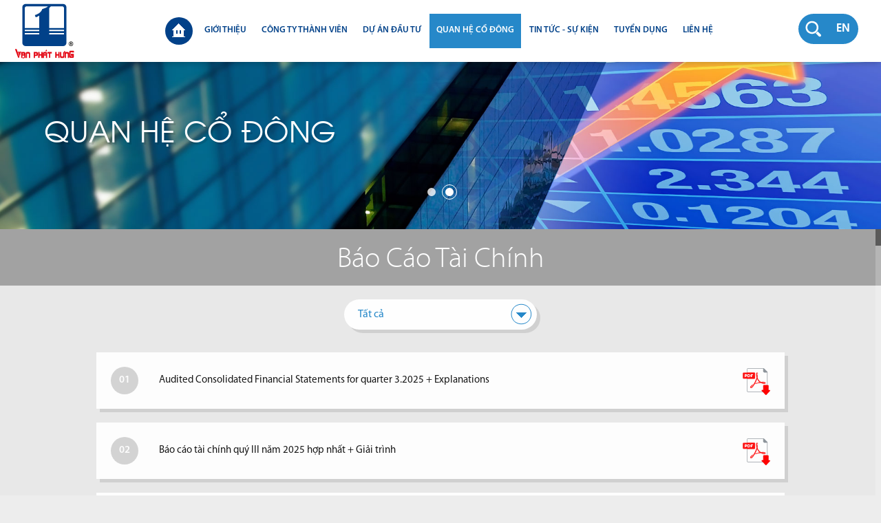

--- FILE ---
content_type: text/html; charset=utf-8
request_url: https://www.vanphathung.com/quan-he-co-dong/bao-cao-tai-chinh/bao-cao-tai-chinh-quy-iii-nam-2019-hop-nhat.html
body_size: 196404
content:
<!DOCTYPE HTML>
<html lang="vi">
<head>
	<meta charset="utf-8" />
	<title id="hdtitle" >VẠN PHÁT HƯNG</title>
		<meta name="description" content="VẠN PHÁT HƯNG">
			<meta name="keywords" content="VẠN PHÁT HƯNG">
		<meta name="author" content="VẠN PHÁT HƯNG">
	<meta property="og:image" content="https://www.vanphathung.com/catalog/view/theme/default/images/social-share.png">
	<meta property="og:url" content="http://www.vanphathung.com/quan-he-co-dong/bao-cao-tai-chinh/bao-cao-tai-chinh-quy-iii-nam-2019-hop-nhat.html">
	<meta property="og:title" content="Quan Hệ Cổ Đông">
	<meta property="og:description" content="VẠN PHÁT HƯNG">
	<meta property="og:site_name" content="VẠN PHÁT HƯNG">
	<meta property="og:type" content="website">
	<meta property="og:locale" content="vi_VN">
	<meta name="viewport" content="width=device-width, initial-scale=1.0, user-scalable=0, minimum-scale=1.0, maximum-scale=1.0">
	<meta name="apple-mobile-web-app-capable" content="yes">
	<meta name = "format-detection" content = "telephone=no">
	<link rel="SHORTCUT ICON" href="https://www.vanphathung.com/catalog/view/theme/default/images/favicon.ico">
	<link href="https://www.vanphathung.com/catalog/view/theme/default/css/style.css" rel="stylesheet" type="text/css">
	<!--[if lt IE 9]>
    <meta http-equiv="refresh" content="0; url=https://www.vanphathung.com/detect.html" />
	<script type="text/javascript">
	/* <![CDATA[ */
	window.top.location = 'https://www.vanphathung.com/detect.html';
	/* ]]> */
	</script>
	<![endif]-->
	<script type="text/javascript" src="https://www.vanphathung.com/catalog/view/theme/default/js/jquery.js"></script>
	<script type="text/javascript" src="https://www.vanphathung.com/catalog/view/theme/default/js/history.js"></script>
	<script type="text/javascript" src="https://www.vanphathung.com/catalog/view/theme/default/js/common.js"></script>
	<script type="text/javascript" src="https://www.vanphathung.com/catalog/view/theme/default/js/slide.js"></script>
	<script type="text/javascript" src="https://www.vanphathung.com/catalog/view/theme/default/js/scroll.js"></script>
	<script type="text/javascript" src="https://www.vanphathung.com/catalog/view/theme/default/js/load.js"></script>
	
		<script type="text/javascript" src="https://www.vanphathung.com/catalog/view/theme/default/js/validate.js"></script>
	
	<script>
  (function(i,s,o,g,r,a,m){i['GoogleAnalyticsObject']=r;i[r]=i[r]||function(){
  (i[r].q=i[r].q||[]).push(arguments)},i[r].l=1*new Date();a=s.createElement(o),
  m=s.getElementsByTagName(o)[0];a.async=1;a.src=g;m.parentNode.insertBefore(a,m)
  })(window,document,'script','//www.google-analytics.com/analytics.js','ga');

  ga('create', 'UA-31703818-1', 'auto');
  ga('send', 'pageview');

</script></head><body id="relation-page">

	<!--LOAD-PAGE-->
	<div class="all-pics"></div>
	<div class="all-album"></div>
	<div class="allvideo"></div>
	<div class="overlay-album"></div>
	<div class="overlay-video"></div>
	<div class="overlay-dark"></div>
	<!--LOAD-PAGE-->

	<div class="nav-click"></div>
	<!--LOGO-->
	<div class="logo"></div>	<!--LOGO-->

	<!--HEAD-TOP-->
	<div class="header">
		<!--TOP-->
		<div class="top">

			<div class="right">
				<!--SEARCH-->
				<a href="javascript:void(0);" class="search"></a>
<div class="search-form">
	<div class="form-row-search">
		<form  onsubmit="return false;" action="https://www.vanphathung.com/tim-kiem.html" id="search" method="get">
			<input id="qsearch" type="text" class="search-field" value="Tìm kiếm...">
			<input id="defaultvalue" type="hidden" class="search-field" value="Tìm kiếm...">
			<input type="hidden" id="href_search" value="https://www.vanphathung.com/tim-kiem.html" />
			<input id="errorsearch" type="hidden" class="search-field" value="Từ khóa phải ít nhất 2 kí tự. Vui lòng thử lại !">
		</form>
	</div>
</div>
				<!--SEARCH-->

				<!--LANGUAGE-->
				<div class="language">
	<form id="change_lang" enctype="multipart/form-data" method="post" action="https://www.vanphathung.com/index.php?route=common/home">
		<ul>
						<li class="active"><a class="lang" href="javascript:void(0);" onClick="$('input[name=\'language_code\']').attr('value', 'vi').submit();$('#change_lang').submit();return false;">VI</a></li>
						<li ><a class="lang" href="javascript:void(0);" onClick="$('input[name=\'language_code\']').attr('value', 'en').submit();$('#change_lang').submit();return false;">EN</a></li>
					</ul>
		<input type="hidden" value="" name="language_code" />
		<input id="changlanguage_redirect" type="hidden" value="https://www.vanphathung.com/quan-he-co-dong/bao-cao-tai-chinh/bao-cao-tai-chinh-quy-iii-nam-2019-hop-nhat.html" name="redirect" />
	</form>
</div>				<!--LANGUAGE-->
			</div>

			<!--NAVIGATION-->
			<div class="navigation">
	<div class="nav">
		<ul>
			<li><a class="link-home" href="https://www.vanphathung.com/"></a></li>
																											<li data-page="aboutus" >
						<a class="no-sub" href="https://www.vanphathung.com/gioi-thieu.html" data-description="VẠN PHÁT HƯNG" data-title="VẠN PHÁT HƯNG" data-keyword="VẠN PHÁT HƯNG" data-name="3">
							Giới Thiệu						</a>
					</li>
																				<li data-page="members" >
						<a class="no-sub" href="https://www.vanphathung.com/cong-ty-thanh-vien.html" data-description="VẠN PHÁT HƯNG" data-title="VẠN PHÁT HƯNG" data-keyword="VẠN PHÁT HƯNG" data-name="4">
							Công Ty Thành Viên						</a>
					</li>
																				<li data-page="projects" >
						<a class="no-sub" href="https://www.vanphathung.com/du-an-dau-tu.html" data-description="VẠN PHÁT HƯNG" data-title="VẠN PHÁT HƯNG" data-keyword="VẠN PHÁT HƯNG" data-name="5">
							Dự Án Đầu Tư						</a>
					</li>
																				<li data-page="relation"  class="current">
						<a class="has-sub" href="javascript:void(0);" data-sub="6">
							Quan Hệ Cổ Đông						</a>
						<div class="sub-menu"  data-show="6">
							<div class="all-sub">
																	<div class="item-sub "><span></span>
										<a href="https://www.vanphathung.com/quan-he-co-dong/cong-bo-thong-tin.html" data-description="VẠN PHÁT HƯNG" data-title="VẠN PHÁT HƯNG" data-keyword="VẠN PHÁT HƯNG" data-name="2">
											Công Bố Thông Tin										</a>
									</div>
																	<div class="item-sub "><span></span>
										<a href="https://www.vanphathung.com/quan-he-co-dong/dai-hoi-co-dong-thuong-nien.html" data-description="VẠN PHÁT HƯNG" data-title="VẠN PHÁT HƯNG" data-keyword="VẠN PHÁT HƯNG" data-name="3">
											Đại hội đồng cổ đông										</a>
									</div>
																	<div class="item-sub "><span></span>
										<a href="https://www.vanphathung.com/quan-he-co-dong/bao-cao-thuong-nien.html" data-description="VẠN PHÁT HƯNG" data-title="VẠN PHÁT HƯNG" data-keyword="VẠN PHÁT HƯNG" data-name="4">
											Báo Cáo Thường Niên										</a>
									</div>
																	<div class="item-sub current"><span></span>
										<a href="https://www.vanphathung.com/quan-he-co-dong/bao-cao-tai-chinh.html" data-description="VẠN PHÁT HƯNG" data-title="VẠN PHÁT HƯNG" data-keyword="VẠN PHÁT HƯNG" data-name="5">
											Báo Cáo Tài Chính										</a>
									</div>
																	<div class="item-sub "><span></span>
										<a href="https://www.vanphathung.com/quan-he-co-dong/bao-cao-quan-tri-cong-ty.html" data-description="VẠN PHÁT HƯNG" data-title="VẠN PHÁT HƯNG" data-keyword="VẠN PHÁT HƯNG" data-name="6">
											Báo Cáo Quản Trị Công Ty										</a>
									</div>
																	<div class="item-sub "><span></span>
										<a href="https://www.vanphathung.com/quan-he-co-dong/dieu-le-quy-che.html" data-description="VẠN PHÁT HƯNG" data-title="VẠN PHÁT HƯNG" data-keyword="VẠN PHÁT HƯNG" data-name="7">
											Điều Lệ - Quy Chế - Bản cáo bạch										</a>
									</div>
															</div>
						</div>
					</li>
																				<li data-page="news" >
						<a class="has-sub" href="javascript:void(0);" data-sub="7">
							Tin Tức - Sự Kiện						</a>
						<div class="sub-menu"  data-show="7">
							<div class="all-sub">
																	<div class="item-sub "><span></span>
										<a href="https://www.vanphathung.com/tin-tuc-su-kien/tin-thi-truong.html" data-description="VẠN PHÁT HƯNG" data-title="VẠN PHÁT HƯNG" data-keyword="VẠN PHÁT HƯNG" data-name="2">
											Tin Thị Trường										</a>
									</div>
																	<div class="item-sub "><span></span>
										<a href="https://www.vanphathung.com/tin-tuc-su-kien/tin-du-an.html" data-description="VẠN PHÁT HƯNG" data-title="VẠN PHÁT HƯNG" data-keyword="VẠN PHÁT HƯNG" data-name="3">
											Tin Dự Án										</a>
									</div>
																	<div class="item-sub "><span></span>
										<a href="https://www.vanphathung.com/tin-tuc-su-kien/tin-cong-ty.html" data-description="VẠN PHÁT HƯNG" data-title="VẠN PHÁT HƯNG" data-keyword="VẠN PHÁT HƯNG" data-name="1">
											Tin Công Ty										</a>
									</div>
															</div>
						</div>
					</li>
																				<li data-page="recruitment" >
						<a class="no-sub" href="https://www.vanphathung.com/tuyen-dung.html" data-description="VẠN PHÁT HƯNG" data-title="VẠN PHÁT HƯNG" data-keyword="VẠN PHÁT HƯNG" data-name="8">
							Tuyển Dụng						</a>
					</li>
																				<li data-page="contact" >
						<a class="no-sub" href="https://www.vanphathung.com/lien-he.html" data-description="VẠN PHÁT HƯNG" data-title="VẠN PHÁT HƯNG" data-keyword="VẠN PHÁT HƯNG" data-name="1">
							Liên hệ						</a>
					</li>
									</ul>
	</div>
</div>			<!--NAVIGATION-->

			<div class="over-menu"></div>
		</div>
		<!--TOP-->
	</div>
	<!--HEAD-TOP-->

	<!--CONTAINER-->
	<div class="container">
		<!--SLIDER-->
		<div class="slider-inner" data-time="6000">
			<div class="title-page">
				<h1>Quan Hệ Cổ Đông</h1>
			</div>
			<div class="slide-bg-inner">
																																																	<div class="bg-inner">
								<img src="https://www.vanphathung.com/pictures/catalog/background/bg8.jpg" alt="bg">
							</div>
													<div class="bg-inner">
								<img src="https://www.vanphathung.com/pictures/catalog/background/bg9.jpg" alt="bg">
							</div>
																																				</div>
		</div>
		<!--SLIDER-->

		<!--CONTENT-->
		<div class="content-page">
																																	<h2>Báo Cáo Tài Chính</h2>
																					
																																				<div class="wrap-content">
						<div class="relation-content">
							<div class="select-list">
								<div class="select-header">
									<span></span>
									<h3></h3>
								</div>
								<div class="select-box">
									<ul>
										<li><a href="javascript:void(0);" data-target="all"><h3>Tất cả</h3></a></li>
																					<li><a href="javascript:void(0);" data-target="2025"><h3>Danh sách tin 2025</h3></a></li>
																					<li><a href="javascript:void(0);" data-target="2024"><h3>Danh sách tin 2024</h3></a></li>
																					<li><a href="javascript:void(0);" data-target="2023"><h3>Danh sách tin 2023</h3></a></li>
																					<li><a href="javascript:void(0);" data-target="2022"><h3>Danh sách tin 2022</h3></a></li>
																					<li><a href="javascript:void(0);" data-target="2021"><h3>Danh sách tin 2021</h3></a></li>
																					<li><a href="javascript:void(0);" data-target="2020"><h3>Danh sách tin 2020</h3></a></li>
																					<li><a href="javascript:void(0);" data-target="2019"><h3>Danh sách tin 2019</h3></a></li>
																					<li><a href="javascript:void(0);" data-target="2018"><h3>Danh sách tin 2018</h3></a></li>
																					<li><a href="javascript:void(0);" data-target="2017"><h3>Danh sách tin 2017</h3></a></li>
																					<li><a href="javascript:void(0);" data-target="2016"><h3>Danh sách tin 2016</h3></a></li>
																					<li><a href="javascript:void(0);" data-target="2015"><h3>Danh sách tin 2015</h3></a></li>
																					<li><a href="javascript:void(0);" data-target="2014"><h3>Danh sách tin 2014</h3></a></li>
																					<li><a href="javascript:void(0);" data-target="2013"><h3>Danh sách tin 2013</h3></a></li>
																					<li><a href="javascript:void(0);" data-target="2012"><h3>Danh sách tin 2012</h3></a></li>
																					<li><a href="javascript:void(0);" data-target="2011"><h3>Danh sách tin 2011</h3></a></li>
																					<li><a href="javascript:void(0);" data-target="2010"><h3>Danh sách tin 2010</h3></a></li>
																					<li><a href="javascript:void(0);" data-target="2009"><h3>Danh sách tin 2009</h3></a></li>
																			</ul>
								</div>
							</div>

							<div class="relation-box">
																																																																																																																																			<div class="list-box" data-post="2025">
														<div class="calc"><span>01</span></div>
														<div class="text-relation">
															<h3>Audited Consolidated Financial Statements for quarter 3.2025 + Explanations</h3>
														</div>
														<a class="download-pdf" href="https://www.vanphathung.com/pdf/20251030-vph-bctc-hop-nhat-quy-3-nam-2025---giai-trinh-trong-tm-tieng-anh_vi_1761819437.pdf" target="_blank"></a>																											</div>
																																																												<div class="list-box" data-post="2025">
														<div class="calc"><span>02</span></div>
														<div class="text-relation">
															<h3>Báo cáo tài chính quý III năm 2025 hợp nhất + Giải trình</h3>
														</div>
														<a class="download-pdf" href="https://www.vanphathung.com/pdf/20251030-vph-bctc-hop-nhat-quy-3-nam-2025---giai-trinh-trong-tm-tieng-viet_vi_1761819406.pdf" target="_blank"></a>																											</div>
																																																												<div class="list-box" data-post="2025">
														<div class="calc"><span>03</span></div>
														<div class="text-relation">
															<h3>Audited Separate Financial Statements for quarter 3.2025 + Explanations</h3>
														</div>
														<a class="download-pdf" href="https://www.vanphathung.com/pdf/20251030-vph-bctc-rieng-quy-3-nam-2025---giai-trinh-trong-tm-tieng-anh_vi_1761819358.pdf" target="_blank"></a>																											</div>
																																																												<div class="list-box" data-post="2025">
														<div class="calc"><span>04</span></div>
														<div class="text-relation">
															<h3>Báo cáo tài chính quý III năm 2025 riêng + Giải trình</h3>
														</div>
														<a class="download-pdf" href="https://www.vanphathung.com/pdf/20251030-vph-bctc-rieng-quy-3-nam-2025---giai-trinh-trong-tm-tieng-viet_vi_1761819266.pdf" target="_blank"></a>																											</div>
																																																												<div class="list-box" data-post="2025">
														<div class="calc"><span>05</span></div>
														<div class="text-relation">
															<h3>Reviewed Consolidated Financial Statements for the First 6 Months of 2025 + Explanations</h3>
														</div>
														<a class="download-pdf" href="https://www.vanphathung.com/pdf/20250828-vph-bctc-hop-nhat-soat-xet-6-thang-nam-2025-ta_vi_1756374906.pdf" target="_blank"></a>																											</div>
																																																												<div class="list-box" data-post="2025">
														<div class="calc"><span>06</span></div>
														<div class="text-relation">
															<h3>Báo cáo tài chính hợp nhất soát xét 6 tháng đầu năm 2025 + Giải trình</h3>
														</div>
														<a class="download-pdf" href="https://www.vanphathung.com/pdf/20250828-vph-bctc-hop-nhat-soat-xet-6-thang-nam-2025-tv_vi_1756374888.pdf" target="_blank"></a>																											</div>
																																																												<div class="list-box" data-post="2025">
														<div class="calc"><span>07</span></div>
														<div class="text-relation">
															<h3>Reviewed Separate Financial Statements for the First 6 Months of 2025 + Explanations</h3>
														</div>
														<a class="download-pdf" href="https://www.vanphathung.com/pdf/20250828-vph-bctc-rieng-soat-xet-6-thang-nam-2025-ta_vi_1756374835.pdf" target="_blank"></a>																											</div>
																																																												<div class="list-box" data-post="2025">
														<div class="calc"><span>08</span></div>
														<div class="text-relation">
															<h3>Báo cáo tài chính riêng soát xét 6 tháng đầu năm 2025 + Giải trình </h3>
														</div>
														<a class="download-pdf" href="https://www.vanphathung.com/pdf/20250828-vph-bctc-rieng-soat-xet-6-thang-nam-2025-tv_vi_1756374764.pdf" target="_blank"></a>																											</div>
																																																												<div class="list-box" data-post="2025">
														<div class="calc"><span>09</span></div>
														<div class="text-relation">
															<h3>Audited Consolidated Financial Statements for quarter 2.2025</h3>
														</div>
														<a class="download-pdf" href="https://www.vanphathung.com/pdf/20250730-vph-bctc-hop-nhat-quy-2-nam-2025---giai-trinh-trong-tm-tieng-anh_vi_1753873583.pdf" target="_blank"></a>																											</div>
																																																												<div class="list-box" data-post="2025">
														<div class="calc"><span>10</span></div>
														<div class="text-relation">
															<h3>Audited Separate Financial Statements for quarter 2.2025</h3>
														</div>
														<a class="download-pdf" href="https://www.vanphathung.com/pdf/20250730-vph-bctc-rieng-quy-2-nam-2025---giai-trinh-trong-tm-tieng-anh_vi_1753873553.pdf" target="_blank"></a>																											</div>
																																																												<div class="list-box" data-post="2025">
														<div class="calc"><span>11</span></div>
														<div class="text-relation">
															<h3>Báo cáo tài chính quý II năm 2025 hợp nhất</h3>
														</div>
														<a class="download-pdf" href="https://www.vanphathung.com/pdf/20250730-vph-bctc-hop-nhat-quy-2-nam-2025---giai-trinh-trong-tm-tieng-viet_vi_1753873495.pdf" target="_blank"></a>																											</div>
																																																												<div class="list-box" data-post="2025">
														<div class="calc"><span>12</span></div>
														<div class="text-relation">
															<h3>Báo cáo tài chính quý II năm 2025 riêng</h3>
														</div>
														<a class="download-pdf" href="https://www.vanphathung.com/pdf/20250730-vph-bctc-rieng-quy-2-nam-2025---giai-trinh-trong-tm-tieng-viet_vi_1753873468.pdf" target="_blank"></a>																											</div>
																																																												<div class="list-box" data-post="2025">
														<div class="calc"><span>13</span></div>
														<div class="text-relation">
															<h3>Audited Consolidated Financial Statements for quarter 1.2025</h3>
														</div>
														<a class="download-pdf" href="https://www.vanphathung.com/pdf/20250429-vph-audited-consolidated-financial-statements-for-quarter-12025---explanations-in-the-report_vi_1753686500.pdf" target="_blank"></a>																											</div>
																																																												<div class="list-box" data-post="2025">
														<div class="calc"><span>14</span></div>
														<div class="text-relation">
															<h3>Audited Separate Financial Statements for quarter 1.2025</h3>
														</div>
														<a class="download-pdf" href="https://www.vanphathung.com/pdf/20250429-vph-audited-separate-financial-statements-for-quarter-12025---explanations-in-the-report_vi_1753686470.pdf" target="_blank"></a>																											</div>
																																																												<div class="list-box" data-post="2025">
														<div class="calc"><span>15</span></div>
														<div class="text-relation">
															<h3>Báo cáo tài chính quý I năm 2025 hợp nhất</h3>
														</div>
														<a class="download-pdf" href="https://www.vanphathung.com/pdf/20250429-vph-bctc-hop-nhat-quy-1-nam-2025---giai-trinh-trong-tm_vi_1753686388.pdf" target="_blank"></a>																											</div>
																																																												<div class="list-box" data-post="2025">
														<div class="calc"><span>16</span></div>
														<div class="text-relation">
															<h3>Báo cáo tài chính quý I năm 2025 riêng</h3>
														</div>
														<a class="download-pdf" href="https://www.vanphathung.com/pdf/20250429-vph-bctc-rieng-quy-1-nam-2025---giai-trinh-trong-tm_vi_1753686341.PDF" target="_blank"></a>																											</div>
																																																												<div class="list-box" data-post="2025">
														<div class="calc"><span>17</span></div>
														<div class="text-relation">
															<h3>The audited consolidated financial statements for 2024</h3>
														</div>
														<a class="download-pdf" href="https://www.vanphathung.com/pdf/20250327-vph-audited-consolidated-financial-statements-for-2024_vi_1743077377.pdf" target="_blank"></a>																											</div>
																																																												<div class="list-box" data-post="2025">
														<div class="calc"><span>18</span></div>
														<div class="text-relation">
															<h3>Báo cáo tài chính năm 2024 hợp nhất đã kiểm toán</h3>
														</div>
														<a class="download-pdf" href="https://www.vanphathung.com/pdf/20250327-vph-bctc-hop-nhat-nam-2024-da-kiem-toan_vi_1743077356.pdf" target="_blank"></a>																											</div>
																																																												<div class="list-box" data-post="2025">
														<div class="calc"><span>19</span></div>
														<div class="text-relation">
															<h3>The audited separate financial statements for 2024</h3>
														</div>
														<a class="download-pdf" href="https://www.vanphathung.com/pdf/20250327-vph-audited-separate-financial-statements-for-2024_vi_1743077324.pdf" target="_blank"></a>																											</div>
																																																												<div class="list-box" data-post="2025">
														<div class="calc"><span>20</span></div>
														<div class="text-relation">
															<h3>Báo cáo tài chính năm 2024 riêng đã kiểm toán</h3>
														</div>
														<a class="download-pdf" href="https://www.vanphathung.com/pdf/20250327-vph-bctc-rieng-nam-2024-da-kiem-toan_vi_1743077298.pdf" target="_blank"></a>																											</div>
																																																												<div class="list-box" data-post="2025">
														<div class="calc"><span>21</span></div>
														<div class="text-relation">
															<h3>Báo cáo tài chính quý IV năm 2024 hợp nhất  - Tiếng Anh</h3>
														</div>
														<a class="download-pdf" href="https://www.vanphathung.com/pdf/20250221-vph-bctc-hop-nhat-quy-4-nam-2024--eng_vi_1740289530.pdf" target="_blank"></a>																											</div>
																																																												<div class="list-box" data-post="2025">
														<div class="calc"><span>22</span></div>
														<div class="text-relation">
															<h3>Báo cáo tài chính quý IV năm 2024 hợp nhất</h3>
														</div>
														<a class="download-pdf" href="https://www.vanphathung.com/pdf/20250221-vph-bctc-hop-nhat-quy-4-nam-2024_vi_1740289522.pdf" target="_blank"></a>																											</div>
																																																												<div class="list-box" data-post="2025">
														<div class="calc"><span>23</span></div>
														<div class="text-relation">
															<h3>Báo cáo tài chính quý IV năm 2024 riêng và Giải trình KQKD - Tiếng Anh</h3>
														</div>
														<a class="download-pdf" href="https://www.vanphathung.com/pdf/20250123-vph-bctc-rieng-quy-4-nam-2024-eng---giai-trinh_vi_1737641207.pdf" target="_blank"></a>																											</div>
																																																												<div class="list-box" data-post="2025">
														<div class="calc"><span>24</span></div>
														<div class="text-relation">
															<h3>Báo cáo tài chính quý IV năm 2024 riêng và Giải trình KQKD</h3>
														</div>
														<a class="download-pdf" href="https://www.vanphathung.com/pdf/20250123-vph-bctc-rieng-quy-4-nam-2024---giai-trinh_vi_1737641176.pdf" target="_blank"></a>																											</div>
																																																																																																																																																																																																																																																																																																																																																																																																																																																																																																																																																																																																																																																																																																																																																																																																																																																																																																																																																																																																																																																																																																																																																																																																																																																																																																																																																																																																																																																																																																																																																																																																																																																																																																																																																																																																																																																																																																																																																																																																																																																																																																																																																																																																																																																																																																																																																																																																																																																																																																																																																																																																																																																																																																																																																																																																																																																																																																																																																																																																																																																																																																																																																																																																																																																																																																																																																																																																																																																																																																																																																																																																																																																																																																																																																																																																																																																																																																																																																																																																																																																																																																																																																																																																																																																																																																																																																																																																																																																																																																																																																																																																																																																																																																																																																																																																																																																																																																																																																																																																																																																																																																																																																																																																																																																																																																																																																																																																																																																																																																																																																																																																																																																																																																																																																																																																																																																																																																																																																																																																																																																																																																																																																																																																																																																																																																																																																																																																																													<div class="list-box" data-post="2024">
														<div class="calc"><span>25</span></div>
														<div class="text-relation">
															<h3>Giải trình biến động kết quả kinh doanh trên báo cáo tài chính quý III năm 2024</h3>
														</div>
														<a class="download-pdf" href="https://www.vanphathung.com/pdf/20241014-vph-cv-vv-giai-trinh-bien-dong-kinh-doanh-tren-bao-cao-tai-_vi_1728883587.pdf" target="_blank"></a>																											</div>
																																																												<div class="list-box" data-post="2024">
														<div class="calc"><span>26</span></div>
														<div class="text-relation">
															<h3>Báo cáo tài chính quý III năm 2024 hợp nhất</h3>
														</div>
														<a class="download-pdf" href="https://www.vanphathung.com/pdf/20241014-vph-bctc-hop-nhat-quy-3-nam-2024---giai-trinh_vi_1728883516.pdf" target="_blank"></a>																											</div>
																																																												<div class="list-box" data-post="2024">
														<div class="calc"><span>27</span></div>
														<div class="text-relation">
															<h3>Báo cáo tài chính quý III năm 2024 riêng</h3>
														</div>
														<a class="download-pdf" href="https://www.vanphathung.com/pdf/20241014-vph-bctc-rieng-quy-3-nam-2024---giai-trinh_vi_1728883451.pdf" target="_blank"></a>																											</div>
																																																												<div class="list-box" data-post="2024">
														<div class="calc"><span>28</span></div>
														<div class="text-relation">
															<h3>Báo cáo tài chính hợp nhất soát xét 6 tháng năm 2024</h3>
														</div>
														<a class="download-pdf" href="https://www.vanphathung.com/pdf/20240828-vph-bctc-hop-nhat-soat-xet-6-thang-nam-2024_vi_1724845181.pdf" target="_blank"></a>																											</div>
																																																												<div class="list-box" data-post="2024">
														<div class="calc"><span>29</span></div>
														<div class="text-relation">
															<h3>Báo cáo tài chính riêng soát xét 6 tháng năm 2024</h3>
														</div>
														<a class="download-pdf" href="https://www.vanphathung.com/pdf/20240828-vph-bctc-rieng-xet-6-thang-nam-2024_vi_1724845461.pdf" target="_blank"></a>																											</div>
																																																												<div class="list-box" data-post="2024">
														<div class="calc"><span>30</span></div>
														<div class="text-relation">
															<h3>Báo cáo tài chính quý II năm 2024 hợp nhất</h3>
														</div>
														<a class="download-pdf" href="https://www.vanphathung.com/pdf/20240723-vph-bctc-hop-nhat-quy-2-nam-2024_vi_1721749581.pdf" target="_blank"></a>																											</div>
																																																												<div class="list-box" data-post="2024">
														<div class="calc"><span>31</span></div>
														<div class="text-relation">
															<h3>Báo cáo tài chính quý II năm 2024 riêng</h3>
														</div>
														<a class="download-pdf" href="https://www.vanphathung.com/pdf/20240723-vph-bctc-rieng-quy-2-nam-2024_vi_1721749535.pdf" target="_blank"></a>																											</div>
																																																												<div class="list-box" data-post="2024">
														<div class="calc"><span>32</span></div>
														<div class="text-relation">
															<h3>Báo cáo tài chính quý I năm 2024 hợp nhất</h3>
														</div>
														<a class="download-pdf" href="https://www.vanphathung.com/pdf/20240426-vph-bctc-hop-nhat-quy-1-nam-2024--giai-trinh-trong-tm_vi_1714193021.pdf" target="_blank"></a>																											</div>
																																																												<div class="list-box" data-post="2024">
														<div class="calc"><span>33</span></div>
														<div class="text-relation">
															<h3>Báo cáo tài chính quý I năm 2024 riêng</h3>
														</div>
														<a class="download-pdf" href="https://www.vanphathung.com/pdf/20240426-vph-bctc-rieng-quy-1-nam-2024--giai-trinh-trong-tm_vi_1714192982.pdf" target="_blank"></a>																											</div>
																																																												<div class="list-box" data-post="2024">
														<div class="calc"><span>34</span></div>
														<div class="text-relation">
															<h3>Báo cáo tài chính năm 2023 hợp nhất đã kiểm toán</h3>
														</div>
														<a class="download-pdf" href="https://www.vanphathung.com/pdf/20240405-vph-bctc-hop-nhat-nam-2023-da-kiem-toan---giai-trinh-trong-tm_vi_1712399757.pdf" target="_blank"></a>																											</div>
																																																												<div class="list-box" data-post="2024">
														<div class="calc"><span>35</span></div>
														<div class="text-relation">
															<h3>Báo cáo tài chính năm 2023 riêng đã kiểm toán</h3>
														</div>
														<a class="download-pdf" href="https://www.vanphathung.com/pdf/20240405-vph-bctc-rieng-nam-2023-da-kiem-toan---giai-trinh-trong-tm_vi_1712399716.pdf" target="_blank"></a>																											</div>
																																																												<div class="list-box" data-post="2024">
														<div class="calc"><span>36</span></div>
														<div class="text-relation">
															<h3>Báo cáo tài chính quý IV năm 2023 hợp nhất</h3>
														</div>
														<a class="download-pdf" href="https://www.vanphathung.com/pdf/20240130--vph-bctc-hop-nhat-quy-4-nam-2023_vi_1706620039.pdf" target="_blank"></a>																											</div>
																																																												<div class="list-box" data-post="2024">
														<div class="calc"><span>37</span></div>
														<div class="text-relation">
															<h3>Báo cáo tài chính quý IV năm 2023 riêng</h3>
														</div>
														<a class="download-pdf" href="https://www.vanphathung.com/pdf/20240130-vph-bctc-rieng-quy-4-nam-2023_vi_1706620017.pdf" target="_blank"></a>																											</div>
																																																																																																																																																																																																																																																																																																																																																																																																																																																																																																																																																																																																																																																																																																																																																																																																																																																																																																																																																																																																																																																																																																																																																																																																																																																																																																																																																																																																																																																																																																																																																																																																																																																																																																																																																																																																																																																																																																																																																																																																																																																																																																																																																																																																																																																																																																																																																																																																																																																																																																																																																																																																																																																																																																																																																																																																																																																																																																																																																																																																																																																																																																																																																																																																																																																																																																																																																																																																																																																																																																																																																																																																																																																																																																																																																																																																																																																																																																																																																																																																																																																																																																																																																																																																																																																																																																																																																																																																																																																																																																																																																																																																																																																																																																																																																																																																																																																																																																																																																																																																																																																																																																																																																																																																																																																																																																																																																																																																																																																																																																																																																																																																																																																																																																																																																																																																																																																																																																																																																																																																																																																																																																																																																																																																																																																																																																																																																																																																																													<div class="list-box" data-post="2023">
														<div class="calc"><span>38</span></div>
														<div class="text-relation">
															<h3>Báo cáo tài chính quý III năm 2023 riêng</h3>
														</div>
														<a class="download-pdf" href="https://www.vanphathung.com/pdf/20231030-vph-bctc-rieng-quy-32023_vi_1698660157-1_vi_1701338094.pdf" target="_blank"></a>																											</div>
																																																												<div class="list-box" data-post="2023">
														<div class="calc"><span>39</span></div>
														<div class="text-relation">
															<h3>Báo cáo tài chính quý III năm 2023 hợp nhất</h3>
														</div>
														<a class="download-pdf" href="https://www.vanphathung.com/pdf/20231030-vph-bctc-hop-nhat-quy-32023_vi_1698660186_vi_1701338050.pdf" target="_blank"></a>																											</div>
																																																												<div class="list-box" data-post="2023">
														<div class="calc"><span>40</span></div>
														<div class="text-relation">
															<h3>Giải trình biến động kết quả kinh doanh trên báo cáo tài chính soát xét 6 tháng đầu năm 2023</h3>
														</div>
														<a class="download-pdf" href="https://www.vanphathung.com/pdf/20230829-vph-cv-73-giai-trinh-bien-dong-ket-qua-kd-tren-bctc-soat-xet-6-thang-nam-2023_vi_1693317862.pdf" target="_blank"></a>																											</div>
																																																												<div class="list-box" data-post="2023">
														<div class="calc"><span>41</span></div>
														<div class="text-relation">
															<h3>Báo cáo tài chính hợp nhất soát xét 6 tháng năm 2023</h3>
														</div>
														<a class="download-pdf" href="https://www.vanphathung.com/pdf/20230829-vph-bctc-hop-nhat-da-duoc-soat-xet-6-thang-nam-2023_vi_1693317822.pdf" target="_blank"></a>																											</div>
																																																												<div class="list-box" data-post="2023">
														<div class="calc"><span>42</span></div>
														<div class="text-relation">
															<h3>Báo cáo tài chính riêng soát xét 6 tháng năm 2023</h3>
														</div>
														<a class="download-pdf" href="https://www.vanphathung.com/pdf/20230829-vph-bctc-rieng-da-duoc-soat-xet-6-thang-nam-2023_vi_1693317785.pdf" target="_blank"></a>																											</div>
																																																												<div class="list-box" data-post="2023">
														<div class="calc"><span>43</span></div>
														<div class="text-relation">
															<h3>Báo cáo tài chính quý II năm 2023 hợp nhất</h3>
														</div>
														<a class="download-pdf" href="https://www.vanphathung.com/pdf/20230728-vph-bao-cao-tai-chinh-hop-nhat-quy-22023_vi_1690543929.pdf" target="_blank"></a>																											</div>
																																																												<div class="list-box" data-post="2023">
														<div class="calc"><span>44</span></div>
														<div class="text-relation">
															<h3>Báo cáo tài chính quý II năm 2023 riêng</h3>
														</div>
														<a class="download-pdf" href="https://www.vanphathung.com/pdf/20230728-vph-bao-cao-tai-chinh-rieng-quy-22023_vi_1690543901.pdf" target="_blank"></a>																											</div>
																																																												<div class="list-box" data-post="2023">
														<div class="calc"><span>45</span></div>
														<div class="text-relation">
															<h3>Báo cáo tài chính quý I năm 2023 hợp nhất</h3>
														</div>
														<a class="download-pdf" href="https://www.vanphathung.com/pdf/20230428-vph-bao-cao-tai-chinh-hop-nhat-quy-12023_vi_1682687660.pdf" target="_blank"></a>																											</div>
																																																												<div class="list-box" data-post="2023">
														<div class="calc"><span>46</span></div>
														<div class="text-relation">
															<h3>Báo cáo tài chính quý I năm 2023 riêng</h3>
														</div>
														<a class="download-pdf" href="https://www.vanphathung.com/pdf/20230428-vph-bao-cao-tai-chinh-rieng-quy-12023_vi_1682687627.pdf" target="_blank"></a>																											</div>
																																																												<div class="list-box" data-post="2023">
														<div class="calc"><span>47</span></div>
														<div class="text-relation">
															<h3>Báo cáo tài chính năm 2022 hợp nhất</h3>
														</div>
														<a class="download-pdf" href="https://www.vanphathung.com/pdf/20230330-vph-bao-cao-tai-chinh-hop-nhat-nam-2022-da-kiem-toan_vi_1680247534.pdf" target="_blank"></a>																											</div>
																																																												<div class="list-box" data-post="2023">
														<div class="calc"><span>48</span></div>
														<div class="text-relation">
															<h3>Báo cáo tài chính năm 2022 riệng</h3>
														</div>
														<a class="download-pdf" href="https://www.vanphathung.com/pdf/20230330-vph-bao-cao-tai-chinh-rieng-nam-2022-da-kiem-toan_vi_1680247501.pdf" target="_blank"></a>																											</div>
																																																												<div class="list-box" data-post="2023">
														<div class="calc"><span>49</span></div>
														<div class="text-relation">
															<h3>Báo cáo tài chính quý IV năm 2022 riêng</h3>
														</div>
														<a class="download-pdf" href="https://www.vanphathung.com/pdf/20230116-vph-bctc-rieng-quy-4-nam-2022_vi_1673938428.pdf" target="_blank"></a>																											</div>
																																																												<div class="list-box" data-post="2023">
														<div class="calc"><span>50</span></div>
														<div class="text-relation">
															<h3>Báo cáo tài chính quý IV năm 2022 hợp nhất</h3>
														</div>
														<a class="download-pdf" href="https://www.vanphathung.com/pdf/20230116-vph-bctc-hop-nhat-quy-4-nam-2022_vi_1673938406.pdf" target="_blank"></a>																											</div>
																																																																																																																																																																																																																																																																																																																																																																																																																																																																																																																																																																																																																																																																																																																																																																																																																																																																																																																																																																																																																																																																																																																																																																																																																																																																																																																																																																																																																																																																																																																																																																																																																																																																																																																																																																																																																																																																																																																																																																																																																																																																																																																																																																																																																																																																																																																																																																																																																																																																																																																																																																																																																																																																																																																																																																																																																																																																																																																																																																																																																																																																																																																																																																																																																																																																																																																																																																																																																																																																																																																																																																																																																																																																																																																																																																																																																																																																																																																																																																																																																																																																																																																																																																																																																																																																																																																																																																																																																																																																																																																																																																																																																																																																																																																																																																																																																																																																																																																																																																																																																																																																																																																																																																																																																																																																																																																																																																																																																																																																																																																																																																																																																																																																																																																																																																																																																																																																																																																																																																																																																																																																																																																																																																																																																																																																																																																																																																																																																													<div class="list-box" data-post="2022">
														<div class="calc"><span>51</span></div>
														<div class="text-relation">
															<h3>Báo cáo tài chính quý III năm 2022 riêng</h3>
														</div>
														<a class="download-pdf" href="https://www.vanphathung.com/pdf/bctc-q3-2022-rieng_vi_1668152992.pdf" target="_blank"></a>																											</div>
																																																												<div class="list-box" data-post="2022">
														<div class="calc"><span>52</span></div>
														<div class="text-relation">
															<h3>Báo cáo tài chính quý III năm 2022 hợp nhất</h3>
														</div>
														<a class="download-pdf" href="https://www.vanphathung.com/pdf/bctc-q3-2022-hop-nhat_vi_1668153007.pdf" target="_blank"></a>																											</div>
																																																												<div class="list-box" data-post="2022">
														<div class="calc"><span>53</span></div>
														<div class="text-relation">
															<h3>Giải trình biến động kết quả kinh doanh trên báo cáo tài chính soát xét 6 tháng đầu năm 2022</h3>
														</div>
														<a class="download-pdf" href="https://www.vanphathung.com/pdf/20220829-vph-cv-91-giai-trinh-bien-dong-ket-qua-kd-tren-bctc-soat-xet-6-thang-nam-2022_vi_1661783545.pdf" target="_blank"></a>																											</div>
																																																												<div class="list-box" data-post="2022">
														<div class="calc"><span>54</span></div>
														<div class="text-relation">
															<h3>Báo cáo tài chính hợp nhất soát xét 6 tháng năm 2022</h3>
														</div>
														<a class="download-pdf" href="https://www.vanphathung.com/pdf/20220829-vph-bctc-hop-nhat-da-duoc-soat-xet-6-thang-nam-2022_vi_1661783454.pdf" target="_blank"></a>																											</div>
																																																												<div class="list-box" data-post="2022">
														<div class="calc"><span>55</span></div>
														<div class="text-relation">
															<h3>Báo cáo tài chính riêng soát xét 6 tháng năm 2022</h3>
														</div>
														<a class="download-pdf" href="https://www.vanphathung.com/pdf/20220829-vph-bctc-rieng-da-duoc-soat-xet-6-thang-nam-2022_vi_1661783419.pdf" target="_blank"></a>																											</div>
																																																												<div class="list-box" data-post="2022">
														<div class="calc"><span>56</span></div>
														<div class="text-relation">
															<h3>Báo cáo tài chính quý II năm 2022 hợp nhất</h3>
														</div>
														<a class="download-pdf" href="https://www.vanphathung.com/pdf/20220728-vph-bctc-hop-nhat-q2-2022_vi_1659058085.pdf" target="_blank"></a>																											</div>
																																																												<div class="list-box" data-post="2022">
														<div class="calc"><span>57</span></div>
														<div class="text-relation">
															<h3>Báo cáo tài chính quý II năm 2022 riêng</h3>
														</div>
														<a class="download-pdf" href="https://www.vanphathung.com/pdf/20220728-vph-bctc-rieng-q2-2022_vi_1659058041.pdf" target="_blank"></a>																											</div>
																																																												<div class="list-box" data-post="2022">
														<div class="calc"><span>58</span></div>
														<div class="text-relation">
															<h3>Báo cáo tài chính quý I năm 2022 hợp nhất</h3>
														</div>
														<a class="download-pdf" href="https://www.vanphathung.com/pdf/20220428-vph-bctc-hop-nhat-q1-2022_vi_1651141158.pdf" target="_blank"></a>																											</div>
																																																												<div class="list-box" data-post="2022">
														<div class="calc"><span>59</span></div>
														<div class="text-relation">
															<h3>Báo cáo tài chính quý I năm 2022 riêng</h3>
														</div>
														<a class="download-pdf" href="https://www.vanphathung.com/pdf/20220428-vph-bctc-rieng-q1-2022_vi_1651141133.pdf" target="_blank"></a>																											</div>
																																																												<div class="list-box" data-post="2022">
														<div class="calc"><span>60</span></div>
														<div class="text-relation">
															<h3>Giải trình biến động kết quả kinh doanh trên BCTC năm 2021</h3>
														</div>
														<a class="download-pdf" href="https://www.vanphathung.com/pdf/20220329-vph-cv-giai-trinh-bien-dong-kqkd-tren-bctc-nam-2021_vi_1648605913.pdf" target="_blank"></a>																											</div>
																																																												<div class="list-box" data-post="2022">
														<div class="calc"><span>61</span></div>
														<div class="text-relation">
															<h3>Báo cáo tài chính năm 2021 hợp nhất</h3>
														</div>
														<a class="download-pdf" href="https://www.vanphathung.com/pdf/20220329-vph-bctc-hop-nhat-nam-2021_vi_1648605872.pdf" target="_blank"></a>																											</div>
																																																												<div class="list-box" data-post="2022">
														<div class="calc"><span>62</span></div>
														<div class="text-relation">
															<h3>Báo cáo tài chính năm 2021 riệng</h3>
														</div>
														<a class="download-pdf" href="https://www.vanphathung.com/pdf/20220329-vph-bctc-rieng-nam-2021_vi_1648605853.pdf" target="_blank"></a>																											</div>
																																																												<div class="list-box" data-post="2022">
														<div class="calc"><span>63</span></div>
														<div class="text-relation">
															<h3>Báo cáo tài chính quý IV năm 2021 hợp nhất</h3>
														</div>
														<a class="download-pdf" href="https://www.vanphathung.com/pdf/bctc-hop-nhat-quy-4-2021_vi_1643268110.pdf" target="_blank"></a>																											</div>
																																																												<div class="list-box" data-post="2022">
														<div class="calc"><span>64</span></div>
														<div class="text-relation">
															<h3>Báo cáo tài chính quý IV năm 2021 riêng</h3>
														</div>
														<a class="download-pdf" href="https://www.vanphathung.com/pdf/bctc-rieng-quy-4-2021_vi_1643268090.pdf" target="_blank"></a>																											</div>
																																																																																																																																																																																																																																																																																																																																																																																																																																																																																																																																																																																																																																																																																																																																																																																																																																																																																																																																																																																																																																																																																																																																																																																																																																																																																																																																																																																																																																																																																																																																																																																																																																																																																																																																																																																																																																																																																																																																																																																																																																																																																																																																																																																																																																																																																																																																																																																																																																																																																																																																																																																																																																																																																																																																																																																																																																																																																																																																																																																																																																																																																																																																																																																																																																																																																																																																																																																																																																																																																																																																																																																																																																																																																																																																																																																																																																																																																																																																																																																																																																																																																																																																																																																																																																																																																																																																																																																																																																																																																																																																																																																																																																																																																																																																																																																																																																																																																																																																																																																																																																																																																																																																																																																																																																																																																																																																																																																																																																																																																																																																																																																																																																																																																																																																																																																																																																																																																																																																																																																																																																																																																																																																																																																																																																																																																																																																																																																																																													<div class="list-box" data-post="2021">
														<div class="calc"><span>65</span></div>
														<div class="text-relation">
															<h3>Báo cáo tài chính quý III năm 2021 hợp nhất</h3>
														</div>
														<a class="download-pdf" href="https://www.vanphathung.com/pdf/20211029-vph-bctc-hop-nhat-q32021_vi_1635501435.pdf" target="_blank"></a>																											</div>
																																																												<div class="list-box" data-post="2021">
														<div class="calc"><span>66</span></div>
														<div class="text-relation">
															<h3>Báo cáo tài chính quý III năm 2021 riêng</h3>
														</div>
														<a class="download-pdf" href="https://www.vanphathung.com/pdf/20211029-vph-bctc-rieng-q32021_vi_1635501376.pdf" target="_blank"></a>																											</div>
																																																												<div class="list-box" data-post="2021">
														<div class="calc"><span>67</span></div>
														<div class="text-relation">
															<h3>Giải trình kết quả kinh doanh trên báo cáo tài chính 6 tháng đầu năm 2021</h3>
														</div>
														<a class="download-pdf" href="https://www.vanphathung.com/pdf/20210930-vph-giai-trinh-y-kien-nhan-manh-va-ket-qua-kinh-doang-6-thang-dau-nam-2021_vi_1632996158.pdf" target="_blank"></a>																											</div>
																																																												<div class="list-box" data-post="2021">
														<div class="calc"><span>68</span></div>
														<div class="text-relation">
															<h3>Báo cáo tài chính hợp nhất 6 tháng đầu năm 2021</h3>
														</div>
														<a class="download-pdf" href="https://www.vanphathung.com/pdf/20210930-vph-bctc-hop-nhat-6-thang-dau-nam-2021_vi_1632996034.pdf" target="_blank"></a>																											</div>
																																																												<div class="list-box" data-post="2021">
														<div class="calc"><span>69</span></div>
														<div class="text-relation">
															<h3>Báo cáo tài chính riêng 6 tháng đầu năm 2021</h3>
														</div>
														<a class="download-pdf" href="https://www.vanphathung.com/pdf/20210930-vph-bctc-rieng-6-thang-dau-nam-2021_vi_1632996004.pdf" target="_blank"></a>																											</div>
																																																												<div class="list-box" data-post="2021">
														<div class="calc"><span>70</span></div>
														<div class="text-relation">
															<h3>Báo cáo tài chính quý II năm 2021 hợp nhất</h3>
														</div>
														<a class="download-pdf" href="https://www.vanphathung.com/pdf/bao-cao-tai-chinh-hop-nhat-quy-2-2021_vi_1627813433.pdf" target="_blank"></a>																											</div>
																																																												<div class="list-box" data-post="2021">
														<div class="calc"><span>71</span></div>
														<div class="text-relation">
															<h3>Báo cáo tài chính quý II năm 2021 riêng</h3>
														</div>
														<a class="download-pdf" href="https://www.vanphathung.com/pdf/bao-cao-tai-chinh-quy-2-rieng-2021_vi_1627813400.pdf" target="_blank"></a>																											</div>
																																																												<div class="list-box" data-post="2021">
														<div class="calc"><span>72</span></div>
														<div class="text-relation">
															<h3>Báo cáo tài chính quý I năm 2021 hợp nhất</h3>
														</div>
														<a class="download-pdf" href="https://www.vanphathung.com/pdf/bctc-hn-q12021_vph__vi_1619706427.pdf" target="_blank"></a>																											</div>
																																																												<div class="list-box" data-post="2021">
														<div class="calc"><span>73</span></div>
														<div class="text-relation">
															<h3>Báo cáo tài chính quý I năm 2021 riêng</h3>
														</div>
														<a class="download-pdf" href="https://www.vanphathung.com/pdf/bctc-rieng-q12021_vph_vi_1619706381.pdf" target="_blank"></a>																											</div>
																																																												<div class="list-box" data-post="2021">
														<div class="calc"><span>74</span></div>
														<div class="text-relation">
															<h3>Giải trình biến động kết quả kinh doanh trên BCTC năm 2020</h3>
														</div>
														<a class="download-pdf" href="https://www.vanphathung.com/pdf/giai-trinh-bien-dong-kqkd-tren-bctc-nam-2020_vi_1617200433.pdf" target="_blank"></a>																											</div>
																																																												<div class="list-box" data-post="2021">
														<div class="calc"><span>75</span></div>
														<div class="text-relation">
															<h3>Báo cáo tài chính kiểm toán 2020 hợp nhất</h3>
														</div>
														<a class="download-pdf" href="https://www.vanphathung.com/pdf/bctc-hop-nhat-nam-2020-da-kiem-toan_vph_vi_1617200380.pdf" target="_blank"></a>																											</div>
																																																												<div class="list-box" data-post="2021">
														<div class="calc"><span>76</span></div>
														<div class="text-relation">
															<h3>Báo cáo tài chính kiểm toán 2020 riêng</h3>
														</div>
														<a class="download-pdf" href="https://www.vanphathung.com/pdf/bctc-rieng-nam-2020-da-kiem-toan_vph_vi_1617200308.pdf" target="_blank"></a>																											</div>
																																																												<div class="list-box" data-post="2021">
														<div class="calc"><span>77</span></div>
														<div class="text-relation">
															<h3>Báo cáo tài chính quý IV năm 2020 riêng</h3>
														</div>
														<a class="download-pdf" href="https://www.vanphathung.com/pdf/bctchr42020_vi_1611894257.pdf" target="_blank"></a>																											</div>
																																																												<div class="list-box" data-post="2021">
														<div class="calc"><span>78</span></div>
														<div class="text-relation">
															<h3>Báo cáo tài chính quý IV năm 2020 hợp nhất</h3>
														</div>
														<a class="download-pdf" href="https://www.vanphathung.com/pdf/bctcnhq42020_vi_1611894177.pdf" target="_blank"></a>																											</div>
																																																																																																																																																																																																																																																																																																																																																																																																																																																																																																																																																																																																																																																																																																																																																																																																																																																																																																																																																																																																																																																																																																																																																																																																																																																																																																																																																																																																																																																																																																																																																																																																																																																																																																																																																																																																																																																																																																																																																																																																																																																																																																																																																																																																																																																																																																																																																																																																																																																																																																																																																																																																																																																																																																																																																																																																																																																																																																																																																																																																																																																																																																																																																																																																																																																																																																																																																																																																																																																																																																																																																																																																																																																																																																																																																																																																																																																																																																																																																																																																																																																																																																																																																																																																																																																																																																																																																																																																																																																																																																																																																																																																																																																																																																																																																																																																																																																																																																																																																																																																																																																																																																																																																																																																																																																																																																																																																																																																																																																																																																																																																																																																																																																																																																																																																																																																																																																																																																																																																																																																																																																																																																																																																																																																																																																																																																																																																																																																																													<div class="list-box" data-post="2020">
														<div class="calc"><span>79</span></div>
														<div class="text-relation">
															<h3>Báo cáo tài chính quý III năm 2020 hợp nhất</h3>
														</div>
														<a class="download-pdf" href="https://www.vanphathung.com/pdf/vph-bctc-quy-3-2020-hop-nhat_vi_1603970095.pdf" target="_blank"></a>																											</div>
																																																												<div class="list-box" data-post="2020">
														<div class="calc"><span>80</span></div>
														<div class="text-relation">
															<h3>Báo cáo tài chính quý III năm 2020 riêng</h3>
														</div>
														<a class="download-pdf" href="https://www.vanphathung.com/pdf/vph-bctc-quy-3-2020-rieng-le_vi_1603970066.pdf" target="_blank"></a>																											</div>
																																																												<div class="list-box" data-post="2020">
														<div class="calc"><span>81</span></div>
														<div class="text-relation">
															<h3>Giải trình ý kiến kiểm toán cần nhấn mạnh trong Báo cáo tài chính riêng và hợp nhất 6 tháng đầu năm 2020</h3>
														</div>
														<a class="download-pdf" href="https://www.vanphathung.com/pdf/cv-109-giai-trinh-y-kien-nhan-manh-tren-bctc-300620_vi_1598868246.pdf" target="_blank"></a>																											</div>
																																																												<div class="list-box" data-post="2020">
														<div class="calc"><span>82</span></div>
														<div class="text-relation">
															<h3>Giải trình biến động kết quả kinh doanh trên Báo cáo tài chính riêng soát xét 6 tháng đầu năm 2020</h3>
														</div>
														<a class="download-pdf" href="https://www.vanphathung.com/pdf/cv-108-giai-trinh-bien-dong-kqkd-tren-bctc-300620_vi_1598868114.pdf" target="_blank"></a>																											</div>
																																																												<div class="list-box" data-post="2020">
														<div class="calc"><span>83</span></div>
														<div class="text-relation">
															<h3>Báo cáo tài chính riêng 6 tháng đầu năm 2020</h3>
														</div>
														<a class="download-pdf" href="https://www.vanphathung.com/pdf/bctc-rieng-vph-6t2020-new_vi_1600327227.pdf" target="_blank"></a>																											</div>
																																																												<div class="list-box" data-post="2020">
														<div class="calc"><span>84</span></div>
														<div class="text-relation">
															<h3>Báo cáo tài chính hợp nhất 6 tháng đầu năm 2020</h3>
														</div>
														<a class="download-pdf" href="https://www.vanphathung.com/pdf/bctc-hn_vph-6t-2020_vi_1598867823.pdf" target="_blank"></a>																											</div>
																																																												<div class="list-box" data-post="2020">
														<div class="calc"><span>85</span></div>
														<div class="text-relation">
															<h3>Báo cáo tài chính quý II năm 2020 hợp nhất</h3>
														</div>
														<a class="download-pdf" href="https://www.vanphathung.com/pdf/bctc-hop-nhat-q2-2020_vi_1596099556.pdf" target="_blank"></a>																											</div>
																																																												<div class="list-box" data-post="2020">
														<div class="calc"><span>86</span></div>
														<div class="text-relation">
															<h3>Báo cáo tài chính quý II năm 2020 riêng</h3>
														</div>
														<a class="download-pdf" href="https://www.vanphathung.com/pdf/bctc-rieng-q2-2020_vi_1596099535.pdf" target="_blank"></a>																											</div>
																																																												<div class="list-box" data-post="2020">
														<div class="calc"><span>87</span></div>
														<div class="text-relation">
															<h3>Báo cáo tài chính quý I năm 2020 riêng</h3>
														</div>
														<a class="download-pdf" href="https://www.vanphathung.com/pdf/bctc-rieng-quy-1-2020_vi_1588927424.pdf" target="_blank"></a>																											</div>
																																																												<div class="list-box" data-post="2020">
														<div class="calc"><span>88</span></div>
														<div class="text-relation">
															<h3>Báo cáo tài chính quý I năm 2020 hợp nhất</h3>
														</div>
														<a class="download-pdf" href="https://www.vanphathung.com/pdf/bctc-hop-nhat-quy-1--2020_vi_1588927374.pdf" target="_blank"></a>																											</div>
																																																												<div class="list-box" data-post="2020">
														<div class="calc"><span>89</span></div>
														<div class="text-relation">
															<h3>Giải trình biến động kết quả kinh doanh năm 2019</h3>
														</div>
														<a class="download-pdf" href="https://www.vanphathung.com/pdf/so-39-giai-trinh-bien-dong-kqkd_vi_1585651515.pdf" target="_blank"></a>																											</div>
																																																												<div class="list-box" data-post="2020">
														<div class="calc"><span>90</span></div>
														<div class="text-relation">
															<h3>Báo cáo tài chính năm 2019 riêng sau kiểm toán</h3>
														</div>
														<a class="download-pdf" href="https://www.vanphathung.com/pdf/bctc-rieng-31-12-19-nen_vi_1587518770.pdf" target="_blank"></a>																											</div>
																																																												<div class="list-box" data-post="2020">
														<div class="calc"><span>91</span></div>
														<div class="text-relation">
															<h3>Báo cáo tài chính năm 2019 hợp nhất sau kiểm toán</h3>
														</div>
														<a class="download-pdf" href="https://www.vanphathung.com/pdf/bctc-hop-nhat-31-12-19-nen_vi_1587518784.pdf" target="_blank"></a>																											</div>
																																																												<div class="list-box" data-post="2020">
														<div class="calc"><span>92</span></div>
														<div class="text-relation">
															<h3>Báo cáo tài chính quý IV năm 2019 hợp nhất</h3>
														</div>
														<a class="download-pdf" href="https://www.vanphathung.com/pdf/bctc-hop-nhat-quy-4-2019-da-ky_vi_1580786708.pdf" target="_blank"></a>																											</div>
																																																												<div class="list-box" data-post="2020">
														<div class="calc"><span>93</span></div>
														<div class="text-relation">
															<h3>Báo cáo tài chính quý IV năm 2019 riêng</h3>
														</div>
														<a class="download-pdf" href="https://www.vanphathung.com/pdf/bctc-rieng-quy-4-2019-da-ky_vi_1580786672.pdf" target="_blank"></a>																											</div>
																																																																																																																																																																																																																																																																																																																																																																																																																																																																																																																																																																																																																																																																																																																																																																																																																																																																																																																																																																																																																																																																																																																																																																																																																																																																																																																																																																																																																																																																																																																																																																																																																																																																																																																																																																																																																																																																																																																																																																																																																																																																																																																																																																																																																																																																																																																																																																																																																																																																																																																																																																																																																																																																																																																																																																																																																																																																																																																																																																																																																																																																																																																																																																																																																																																																																																																																																																																																																																																																																																																																																																																																																																																																																																																																																																																																																																																																																																																																																																																																																																																																																																																																																																																																																																																																																																																																																																																																																																																																																																																																																																																																																																																																																																																																																																																																																																																																																																																																																																																																																																																																																																																																																																																																																																																																																																																																																																																																																																																																																																																																																																																																																																																																																																																																																																																																																																																																																																																																																																																																																																																																																																																																																																																																																																																																																																																																																																																																																													<div class="list-box" data-post="2019">
														<div class="calc"><span>94</span></div>
														<div class="text-relation">
															<h3>Báo cáo tài chính quý III năm 2019 riêng</h3>
														</div>
														<a class="download-pdf" href="https://www.vanphathung.com/pdf/bao-cao-tai-chinh-rieng-vph-q3_vi_1572495721.pdf" target="_blank"></a>																											</div>
																																																												<div class="list-box" data-post="2019">
														<div class="calc"><span>95</span></div>
														<div class="text-relation">
															<h3>Báo cáo tài chính quý III năm 2019 hợp nhất</h3>
														</div>
														<a class="download-pdf" href="https://www.vanphathung.com/pdf/bao-cao-tai-chinh-hop-nhat-vph-q3_vi_1572495672.pdf" target="_blank"></a>																											</div>
																																																												<div class="list-box" data-post="2019">
														<div class="calc"><span>96</span></div>
														<div class="text-relation">
															<h3>Báo cáo tài chính quý II năm 2019 riêng sau kiểm toán</h3>
														</div>
														<a class="download-pdf" href="https://www.vanphathung.com/pdf/bctc-rieng-30062019-kiem-toan-ok_vi_1567062857.pdf" target="_blank"></a>																											</div>
																																																												<div class="list-box" data-post="2019">
														<div class="calc"><span>97</span></div>
														<div class="text-relation">
															<h3>Báo cáo tài chính quý II năm 2019 hợp nhất sau kiểm toán</h3>
														</div>
														<a class="download-pdf" href="https://www.vanphathung.com/pdf/bctc-hop-nhat-30062019-kiem-toan-ok_vi_1567062819.pdf" target="_blank"></a>																											</div>
																																																												<div class="list-box" data-post="2019">
														<div class="calc"><span>98</span></div>
														<div class="text-relation">
															<h3>Báo cáo tài chính quý II năm 2019 riêng</h3>
														</div>
														<a class="download-pdf" href="https://www.vanphathung.com/pdf/bctc-rieng-quy-2-2019_vi_1564487129.pdf" target="_blank"></a>																											</div>
																																																												<div class="list-box" data-post="2019">
														<div class="calc"><span>99</span></div>
														<div class="text-relation">
															<h3>Báo cáo tài chính quý II năm 2019 hợp nhất</h3>
														</div>
														<a class="download-pdf" href="https://www.vanphathung.com/pdf/bctc-hop-nhat-quy-2-2019_vi_1564486818.pdf" target="_blank"></a>																											</div>
																																																												<div class="list-box" data-post="2019">
														<div class="calc"><span>100</span></div>
														<div class="text-relation">
															<h3>Báo cáo tài chính quý I năm 2019 hợp nhất</h3>
														</div>
														<a class="download-pdf" href="https://www.vanphathung.com/pdf/bctc-hop-nhat-quy-1-2019_vi_1556293219.pdf" target="_blank"></a>																											</div>
																																																												<div class="list-box" data-post="2019">
														<div class="calc"><span>101</span></div>
														<div class="text-relation">
															<h3>Báo cáo tài chính quý I năm 2019 riêng</h3>
														</div>
														<a class="download-pdf" href="https://www.vanphathung.com/pdf/bctc-rieng-quy-1-2019_vi_1556293158.pdf" target="_blank"></a>																											</div>
																																																												<div class="list-box" data-post="2019">
														<div class="calc"><span>102</span></div>
														<div class="text-relation">
															<h3>Báo cáo tài chính riêng năm 2018 sau kiểm toán</h3>
														</div>
														<a class="download-pdf" href="https://www.vanphathung.com/pdf/bctc-rieng-nam-2018-fn_vi_1553326972.pdf" target="_blank"></a>																											</div>
																																																												<div class="list-box" data-post="2019">
														<div class="calc"><span>103</span></div>
														<div class="text-relation">
															<h3>Báo cáo tài chính hợp nhất năm 2018 sau kiểm toán</h3>
														</div>
														<a class="download-pdf" href="https://www.vanphathung.com/pdf/bctc-hop-nhat-nam-2018-fn_vi_1553326941.pdf" target="_blank"></a>																											</div>
																																																												<div class="list-box" data-post="2019">
														<div class="calc"><span>104</span></div>
														<div class="text-relation">
															<h3>Báo cáo tài chính quý IV năm 2018 hợp nhất</h3>
														</div>
														<a class="download-pdf" href="https://www.vanphathung.com/pdf/bctc-quy-4-2018-hop-nhat_vi_1550024753.pdf" target="_blank"></a>																											</div>
																																																												<div class="list-box" data-post="2019">
														<div class="calc"><span>105</span></div>
														<div class="text-relation">
															<h3>Báo cáo tài chính quý IV  năm 2018 riêng</h3>
														</div>
														<a class="download-pdf" href="https://www.vanphathung.com/pdf/bctc-quy-4-2018-rieng_vi_1550024762.pdf" target="_blank"></a>																											</div>
																																																																																																																																																																																																																																																																																																																																																																																																																																																																																																																																																																																																																																																																																																																																																																																																																																																																																																																																																																																																																																																																																																																																																																																																																																																																																																																																																																																																																																																																																																																																																																																																																																																																																																																																																																																																																																																																																																																																																																																																																																																																																																																																																																																																																																																																																																																																																																																																																																																																																																																																																																																																																																																																																																																																																																																																																																																																																																																																																																																																																																																																																																																																																																																																																																																																																																																																																																																																																																																																																																																																																																																																																																																																																																																																																																																																																																																																																																																																																																																																																																																																																																																																																																																																																																																																																																																																																																																																																																																																																																																																																																																																																																																																																																																																																																																																																																																																																																																																																																																																																																																																																																																																																																																																																																																																																																																																																																																																																																																																																																																																																																																																																																																																																																																																																																																																																																																																																																																																																																																																																																																																																																																																																																																																																																																																																																																																																																																																																													<div class="list-box" data-post="2018">
														<div class="calc"><span>106</span></div>
														<div class="text-relation">
															<h3>Báo cáo tài chính quý III năm 2018 hợp nhất</h3>
														</div>
														<a class="download-pdf" href="https://www.vanphathung.com/pdf/bctc-quy-3-2018-hop-nhat-new_vi_1542593266.pdf" target="_blank"></a>																											</div>
																																																												<div class="list-box" data-post="2018">
														<div class="calc"><span>107</span></div>
														<div class="text-relation">
															<h3>Báo cáo tài chính quý III năm 2018 riêng</h3>
														</div>
														<a class="download-pdf" href="https://www.vanphathung.com/pdf/bctc-quy-3-2018-rieng_vi_1540888573.pdf" target="_blank"></a>																											</div>
																																																												<div class="list-box" data-post="2018">
														<div class="calc"><span>108</span></div>
														<div class="text-relation">
															<h3>Giải trình biến động kết quả kinh doanh 6 tháng đầu năm 2018</h3>
														</div>
														<a class="download-pdf" href="https://www.vanphathung.com/pdf/giai-trinh-bien-dong-kqkd-6-thang-2018_vi_1535684300.pdf" target="_blank"></a>																											</div>
																																																												<div class="list-box" data-post="2018">
														<div class="calc"><span>109</span></div>
														<div class="text-relation">
															<h3>Báo cáo tài chính riêng 6 tháng đầu năm 2018 sau Kiểm toán</h3>
														</div>
														<a class="download-pdf" href="https://www.vanphathung.com/pdf/bctc-6-thang-rieng-2018-final_vi_1535629617.pdf" target="_blank"></a>																											</div>
																																																												<div class="list-box" data-post="2018">
														<div class="calc"><span>110</span></div>
														<div class="text-relation">
															<h3>Báo cáo tài chính hợp nhất 6 tháng đầu năm 2018 sau Kiểm toán</h3>
														</div>
														<a class="download-pdf" href="https://www.vanphathung.com/pdf/bctc-6-thang-hop-nhat-2018-final_vi_1535629653.pdf" target="_blank"></a>																											</div>
																																																												<div class="list-box" data-post="2018">
														<div class="calc"><span>111</span></div>
														<div class="text-relation">
															<h3>Giải trình biến động kết quả kinh doanh trên BCTC quý II năm 2018 riêng và hợp nhất</h3>
														</div>
														<a class="download-pdf" href="https://www.vanphathung.com/pdf/giai-trinh_vi_1533001718.pdf" target="_blank"></a>																											</div>
																																																												<div class="list-box" data-post="2018">
														<div class="calc"><span>112</span></div>
														<div class="text-relation">
															<h3>Báo cáo tài chính quý II năm 2018</h3>
														</div>
														<a class="download-pdf" href="https://www.vanphathung.com/pdf/bctc-quy-2-2018-rieng_vi_1533108144.pdf" target="_blank"></a>																											</div>
																																																												<div class="list-box" data-post="2018">
														<div class="calc"><span>113</span></div>
														<div class="text-relation">
															<h3>Báo cáo tài chính quý II năm 2018 hợp nhất</h3>
														</div>
														<a class="download-pdf" href="https://www.vanphathung.com/pdf/bctc-quy-2-2018-hop-nhat_vi_1533281561.pdf" target="_blank"></a>																											</div>
																																																												<div class="list-box" data-post="2018">
														<div class="calc"><span>114</span></div>
														<div class="text-relation">
															<h3>Báo cáo tài chính quý I năm 2018</h3>
														</div>
														<a class="download-pdf" href="https://www.vanphathung.com/pdf/bctc-quy-1-2018_vi_1525494529.pdf" target="_blank"></a>																											</div>
																																																												<div class="list-box" data-post="2018">
														<div class="calc"><span>115</span></div>
														<div class="text-relation">
															<h3>Báo cáo tài chính quý I năm 2018 hợp nhất</h3>
														</div>
														<a class="download-pdf" href="https://www.vanphathung.com/pdf/bctc-quy-1-2018-hn_vi_1526957013.pdf" target="_blank"></a>																											</div>
																																																												<div class="list-box" data-post="2018">
														<div class="calc"><span>116</span></div>
														<div class="text-relation">
															<h3>Báo cáo kiểm toán Vạn Phát Hưng năm 2017</h3>
														</div>
														<a class="download-pdf" href="https://www.vanphathung.com/pdf/bctc-vph-2017-rieng_vi_1522237717.pdf" target="_blank"></a>																											</div>
																																																												<div class="list-box" data-post="2018">
														<div class="calc"><span>117</span></div>
														<div class="text-relation">
															<h3>Báo cáo kiểm toán hợp nhất năm 2017</h3>
														</div>
														<a class="download-pdf" href="https://www.vanphathung.com/pdf/bctc-vph-2017-hop-nhat_vi_1523620442.pdf" target="_blank"></a>																											</div>
																																																												<div class="list-box" data-post="2018">
														<div class="calc"><span>118</span></div>
														<div class="text-relation">
															<h3>Báo cáo tài chính hợp nhất quý IV năm 2017</h3>
														</div>
														<a class="download-pdf" href="https://www.vanphathung.com/pdf/bao-cao-tai-chinh-hop-nhat-quy-4-2017_vi_1517566742.pdf" target="_blank"></a>																											</div>
																																																												<div class="list-box" data-post="2018">
														<div class="calc"><span>119</span></div>
														<div class="text-relation">
															<h3>Báo cáo tài chính quý IV năm 2017</h3>
														</div>
														<a class="download-pdf" href="https://www.vanphathung.com/pdf/bao-cao-tai-chinh-quy-4-2017_vi_1517467596.pdf" target="_blank"></a>																											</div>
																																																																																																																																																																																																																																																																																																																																																																																																																																																																																																																																																																																																																																																																																																																																																																																																																																																																																																																																																																																																																																																																																																																																																																																																																																																																																																																																																																																																																																																																																																																																																																																																																																																																																																																																																																																																																																																																																																																																																																																																																																																																																																																																																																																																																																																																																																																																																																																																																																																																																																																																																																																																																																																																																																																																																																																																																																																																																																																																																																																																																																																																																																																																																																																																																																																																																																																																																																																																																																																																																																																																																																																																																																																																																																																																																																																																																																																																																																																																																																																																																																																																																																																																																																																																																																																																																																																																																																																																																																																																																																																																																																																																																																																																																																																																																																																																																																																																																																																																																																																																																																																																																																																																																																																																																																																																																																																																																																																																																																																																																																																																																																																																																																																																																																																																																																																																																																																																																																																																																																																																																																																																																																																																																																																																																																																																																																																																																																																																																													<div class="list-box" data-post="2017">
														<div class="calc"><span>120</span></div>
														<div class="text-relation">
															<h3>Báo cáo tài chính quý III năm 2017</h3>
														</div>
														<a class="download-pdf" href="https://www.vanphathung.com/pdf/bctc-quy-3-2017_vi_1508482086.pdf" target="_blank"></a>																											</div>
																																																												<div class="list-box" data-post="2017">
														<div class="calc"><span>121</span></div>
														<div class="text-relation">
															<h3>Báo cáo tài chính 6 tháng đầu năm 2017 sau Kiểm toán</h3>
														</div>
														<a class="download-pdf" href="https://www.vanphathung.com/pdf/bctc-6-thang-2017-sau-kt_vi_1503291128.pdf" target="_blank"></a>																											</div>
																																																												<div class="list-box" data-post="2017">
														<div class="calc"><span>122</span></div>
														<div class="text-relation">
															<h3>Báo cáo tài chính quý II năm 2017 sau Kiểm toán</h3>
														</div>
														<a class="download-pdf" href="https://www.vanphathung.com/pdf/kqkdq2-kt_vi_1502933454.pdf" target="_blank"></a>																											</div>
																																																												<div class="list-box" data-post="2017">
														<div class="calc"><span>123</span></div>
														<div class="text-relation">
															<h3>Báo cáo tài chính quý II năm 2017</h3>
														</div>
														<a class="download-pdf" href="https://www.vanphathung.com/pdf/bao-cao-tai-chinh-quy-2-2017_vi_1500977210.pdf" target="_blank"></a>																											</div>
																																																												<div class="list-box" data-post="2017">
														<div class="calc"><span>124</span></div>
														<div class="text-relation">
															<h3>Báo cáo tài chính quý I năm 2017</h3>
														</div>
														<a class="download-pdf" href="https://www.vanphathung.com/pdf/bao-cao-tai-chinh-quy-1-2017_vi_1493105805.pdf" target="_blank"></a>																											</div>
																																																												<div class="list-box" data-post="2017">
														<div class="calc"><span>125</span></div>
														<div class="text-relation">
															<h3>Báo cáo tài chính năm 2016 sau Kiểm toán</h3>
														</div>
														<a class="download-pdf" href="https://www.vanphathung.com/pdf/bao-cao-tai-chinh-nam-2016-kiem-toan_vi_1489743931.pdf" target="_blank"></a>																											</div>
																																																												<div class="list-box" data-post="2017">
														<div class="calc"><span>126</span></div>
														<div class="text-relation">
															<h3>Báo cáo tài chính quý IV năm 2016 (Kiểm toán)</h3>
														</div>
														<a class="download-pdf" href="https://www.vanphathung.com/pdf/y-kien-kiem-toan-2017_vi_1489661249.pdf" target="_blank"></a>																											</div>
																																																												<div class="list-box" data-post="2017">
														<div class="calc"><span>127</span></div>
														<div class="text-relation">
															<h3>Báo cáo tài chính quý IV năm 2016</h3>
														</div>
														<a class="download-pdf" href="https://www.vanphathung.com/pdf/bao-cao-tai-chinh-quy-4-2016_vi_1486711745.pdf" target="_blank"></a>																											</div>
																																																																																																																																																																																																																																																																																																																																																																																																																																																																																																																																																																																																																																																																																																																																																																																																																																																																																																																																																																																																																																																																																																																																																																																																																																																																																																																																																																																																																																																																																																																																																																																																																																																																																																																																																																																																																																																																																																																																																																																																																																																																																																																																																																																																																																																																																																																																																																																																																																																																																																																																																																																																																																																																																																																																																																																																																																																																																																																																																																																																																																																																																																																																																																																																																																																																																																																																																																																																																																																																																																																																																																																																																																																																																																																																																																																																																																																																																																																																																																																																																																																																																																																																																																																																																																																																																																																																																																																																																																																																																																																																																																																																																																																																																																																																																																																																																																																																																																																																																																																																																																																																																																																																																																																																																																																																																																																																																																																																																																																																																																																																																																																																																																																																																																																																																																																																																																																																																																																																																																																																																																																																																																																																																																																																																																																																																																																																																																																																																													<div class="list-box" data-post="2016">
														<div class="calc"><span>128</span></div>
														<div class="text-relation">
															<h3>Báo cáo tài chính quý III năm 2016</h3>
														</div>
														<a class="download-pdf" href="https://www.vanphathung.com/pdf/bao-cao-tai-chinh-quy-3-2016_vi_1476951528_2_vi_1484902832.pdf" target="_blank"></a>																											</div>
																																																												<div class="list-box" data-post="2016">
														<div class="calc"><span>129</span></div>
														<div class="text-relation">
															<h3>Báo cáo tài chính quý II năm 2016</h3>
														</div>
														<a class="download-pdf" href="https://www.vanphathung.com/pdf/bao-cao-tai-chinh-quy-3-2016_vi_1477545496.pdf" target="_blank"></a>																											</div>
																																																												<div class="list-box" data-post="2016">
														<div class="calc"><span>130</span></div>
														<div class="text-relation">
															<h3>Báo cáo tài chính quý II năm 2016</h3>
														</div>
														<a class="download-pdf" href="https://www.vanphathung.com/pdf/bao-cao-tai-chinh-quy-2-2016_vi_1468980542.pdf" target="_blank"></a>																											</div>
																																																												<div class="list-box" data-post="2016">
														<div class="calc"><span>131</span></div>
														<div class="text-relation">
															<h3>Báo cáo tài chính quý I năm 2016</h3>
														</div>
														<a class="download-pdf" href="https://www.vanphathung.com/pdf/bao-cao-tai-chinh-quy-1-2016_vi_1461322661.pdf" target="_blank"></a>																											</div>
																																																												<div class="list-box" data-post="2016">
														<div class="calc"><span>132</span></div>
														<div class="text-relation">
															<h3>Báo cáo tài chính kiểm toán năm 2015</h3>
														</div>
														<a class="download-pdf" href="https://www.vanphathung.com/pdf/bctc-2015-kiem-toan_vi_1459375914.pdf" target="_blank"></a>																											</div>
																																																																																																																																																																																																																																																																																																																																																																																																																																																																																																																																																																																																																																																																																																																																																																																																																																																																																																																																																																																																																																																																																																																																																																																																																																																																																																																																																																																																																																																																																																																																																																																																																																																																																																																																																																																																																																																																																																																																																																																																																																																																																																																																																																																																																																																																																																																																																																																																																																																																																																																																																																																																																																																																																																																																																																																																																																																																																																																																																																																																																																																																																																																																																																																																																																																																																																																																																																																																																																																																																																																																																																																																																																																																																																																																																																																																																																																																																																																																																																																																																																																																																																																																																																																																																																																																																																																																																																																																																																																																																																																																																																																																																																																																																																																																																																																																																																																																																																																																																																																																																																																																																																																																																																																																																																																																																																																																																																																																																																																																																																																																																																																																																																																																																																																																																																																																																																																																																																																																																																																																																																																																																																																																																																																																																																																																																																																																																																																																																													<div class="list-box" data-post="2015">
														<div class="calc"><span>133</span></div>
														<div class="text-relation">
															<h3>Báo cáo tài chính quý IV năm 2015 - Lợi nhuận hơn 100 tỷ đồng</h3>
														</div>
														<a class="download-pdf" href="https://www.vanphathung.com/pdf/bao-cao-tai-chinh-quy-4-2015-edit_vi_1454397520.pdf" target="_blank"></a>																											</div>
																																																												<div class="list-box" data-post="2015">
														<div class="calc"><span>134</span></div>
														<div class="text-relation">
															<h3>Báo cáo tài chính quý III năm 2015</h3>
														</div>
														<a class="download-pdf" href="https://www.vanphathung.com/pdf/q3-2015_vi_1453281486.pdf" target="_blank"></a>																											</div>
																																																												<div class="list-box" data-post="2015">
														<div class="calc"><span>135</span></div>
														<div class="text-relation">
															<h3>Báo cáo tài chính 6 tháng đầu năm 2015 sau kiểm toán</h3>
														</div>
														<a class="download-pdf" href="https://www.vanphathung.com/pdf/bctc-6thang-sau-kt_vi_1453265033.pdf" target="_blank"></a>																											</div>
																																																												<div class="list-box" data-post="2015">
														<div class="calc"><span>136</span></div>
														<div class="text-relation">
															<h3>Báo cáo tài chính quý II năm 2015</h3>
														</div>
														<a class="download-pdf" href="https://www.vanphathung.com/pdf/q2-2015_vi_1453264941.pdf" target="_blank"></a>																											</div>
																																																												<div class="list-box" data-post="2015">
														<div class="calc"><span>137</span></div>
														<div class="text-relation">
															<h3>Báo cáo tài chính quý I năm 2015</h3>
														</div>
														<a class="download-pdf" href="https://www.vanphathung.com/pdf/q1-2015_vi_1453264875.pdf" target="_blank"></a>																											</div>
																																																																																																																																																																																																																																																																																																																																																																																																																																																																																																																																																																																																																																																																																																																																																																																																																																																																																																																																																																																																																																																																																																																																																																																																																																																																																																																																																																																																																																																																																																																																																																																																																																																																																																																																																																																																																																																																																																																																																																																																																																																																																																																																																																																																																																																																																																																																																																																																																																																																																																																																																																																																																																																																																																																																																																																																																																																																																																																																																																																																																																																																																																																																																																																																																																																																																																																																																																																																																																																																																																																																																																																																																																																																																																																																																																																																																																																																																																																																																																																																																																																																																																																																																																																																																																																																																																																																																																																																																																																																																																																																																																																																																																																																																																																																																																																																																																																																																																																																																																																																																																																																																																																																																																																																																																																																																																																																																																																																																																																																																																																																																																																																																																																																																																																																																																																																																																																																																																																																																																																																																																																																																																																																																																																																																																																																																																																																																																																																																													<div class="list-box" data-post="2014">
														<div class="calc"><span>138</span></div>
														<div class="text-relation">
															<h3>Báo cáo tài chính kiểm toán năm 2014</h3>
														</div>
														<a class="download-pdf" href="https://www.vanphathung.com/pdf/bctc2014-kt_vi_1453264415.pdf" target="_blank"></a>																											</div>
																																																												<div class="list-box" data-post="2014">
														<div class="calc"><span>139</span></div>
														<div class="text-relation">
															<h3>Báo cáo tài chính quý IV năm 2014</h3>
														</div>
														<a class="download-pdf" href="https://www.vanphathung.com/pdf/q4-2014_vi_1453264364.pdf" target="_blank"></a>																											</div>
																																																												<div class="list-box" data-post="2014">
														<div class="calc"><span>140</span></div>
														<div class="text-relation">
															<h3>Báo cáo tài chính quý III năm 2014</h3>
														</div>
														<a class="download-pdf" href="https://www.vanphathung.com/pdf/q3-2014_vi_1453264314.pdf" target="_blank"></a>																											</div>
																																																												<div class="list-box" data-post="2014">
														<div class="calc"><span>141</span></div>
														<div class="text-relation">
															<h3>Báo cáo tài chính soát xét 6 tháng năm 2014</h3>
														</div>
														<a class="download-pdf" href="https://www.vanphathung.com/pdf/bctc-6thang-2014_vi_1453264182.pdf" target="_blank"></a>																											</div>
																																																												<div class="list-box" data-post="2014">
														<div class="calc"><span>142</span></div>
														<div class="text-relation">
															<h3>Báo cáo tài chính quý II năm 2014</h3>
														</div>
														<a class="download-pdf" href="https://www.vanphathung.com/pdf/q2-2014_vi_1453264048.pdf" target="_blank"></a>																											</div>
																																																												<div class="list-box" data-post="2014">
														<div class="calc"><span>143</span></div>
														<div class="text-relation">
															<h3>Báo cáo tài chính quý I năm 2014</h3>
														</div>
														<a class="download-pdf" href="https://www.vanphathung.com/pdf/q1-2014_vi_1453263881.pdf" target="_blank"></a>																											</div>
																																																																																																																																																																																																																																																																																																																																																																																																																																																																																																																																																																																																																																																																																																																																																																																																																																																																																																																																																																																																																																																																																																																																																																																																																																																																																																																																																																																																																																																																																																																																																																																																																																																																																																																																																																																																																																																																																																																																																																																																																																																																																																																																																																																																																																																																																																																																																																																																																																																																																																																																																																																																																																																																																																																																																																																																																																																																																																																																																																																																																																																																																																																																																																																																																																																																																																																																																																																																																																																																																																																																																																																																																																																																																																																																																																																																																																																																																																																																																																																																																																																																																																																																																																																																																																																																																																																																																																																																																																																																																																																																																																																																																																																																																																																																																																																																																																																																																																																																																																																																																																																																																																																																																																																																																																																																																																																																																																																																																																																																																																																																																																																																																																																																																																																																																																																																																																																																																																																																																																																																																																																																																																																																																																																																																																																																																																																																																																																																																													<div class="list-box" data-post="2013">
														<div class="calc"><span>144</span></div>
														<div class="text-relation">
															<h3>Báo cáo tài chính kiểm toán năm 2013</h3>
														</div>
														<a class="download-pdf" href="https://www.vanphathung.com/pdf/bckt-2013_vi_1453263655.pdf" target="_blank"></a>																											</div>
																																																												<div class="list-box" data-post="2013">
														<div class="calc"><span>145</span></div>
														<div class="text-relation">
															<h3>Báo cáo tài chính quý IV năm 2013</h3>
														</div>
														<a class="download-pdf" href="https://www.vanphathung.com/pdf/q4-2013_vi_1453263293.pdf" target="_blank"></a>																											</div>
																																																												<div class="list-box" data-post="2013">
														<div class="calc"><span>146</span></div>
														<div class="text-relation">
															<h3>Báo cáo tài chính quý III năm 2013</h3>
														</div>
														<a class="download-pdf" href="https://www.vanphathung.com/pdf/q3-2013_vi_1453261974.pdf" target="_blank"></a>																											</div>
																																																												<div class="list-box" data-post="2013">
														<div class="calc"><span>147</span></div>
														<div class="text-relation">
															<h3>Báo cáo tài chính 6 tháng đầu năm 2013</h3>
														</div>
														<a class="download-pdf" href="https://www.vanphathung.com/pdf/bc-6t-2013_vi_1453261793.pdf" target="_blank"></a>																											</div>
																																																												<div class="list-box" data-post="2013">
														<div class="calc"><span>148</span></div>
														<div class="text-relation">
															<h3>Báo cáo tài chính quý II năm 2013</h3>
														</div>
														<a class="download-pdf" href="https://www.vanphathung.com/pdf/q2-2013_vi_1453261682.pdf" target="_blank"></a>																											</div>
																																																												<div class="list-box" data-post="2013">
														<div class="calc"><span>149</span></div>
														<div class="text-relation">
															<h3>Báo cáo tài chính quý I năm 2013</h3>
														</div>
														<a class="download-pdf" href="https://www.vanphathung.com/pdf/q1-2013_vi_1453261620.pdf" target="_blank"></a>																											</div>
																																																																																																																																																																																																																																																																																																																																																																																																																																																																																																																																																																																																																																																																																																																																																																																																																																																																																																																																																																																																																																																																																																																																																																																																																																																																																																																																																																																																																																																																																																																																																																																																																																																																																																																																																																																																																																																																																																																																																																																																																																																																																																																																																																																																																																																																																																																																																																																																																																																																																																																																																																																																																																																																																																																																																																																																																																																																																																																																																																																																																																																																																																																																																																																																																																																																																																																																																																																																																																																																																																																																																																																																																																																																																																																																																																																																																																																																																																																																																																																																																																																																																																																																																																																																																																																																																																																																																																																																																																																																																																																																																																																																																																																																																																																																																																																																																																																																																																																																																																																																																																																																																																																																																																																																																																																																																																																																																																																																																																																																																																																																																																																																																																																																																																																																																																																																																																																																																																																																																																																																																																																																																																																																																																																																																																																																																																																																																																																																																													<div class="list-box" data-post="2012">
														<div class="calc"><span>150</span></div>
														<div class="text-relation">
															<h3>Báo cáo tài chính năm 2012 có kiểm toán</h3>
														</div>
																																									</div>
																																																												<div class="list-box" data-post="2012">
														<div class="calc"><span>151</span></div>
														<div class="text-relation">
															<h3>Báo cáo tài chính quý IV năm 2012</h3>
														</div>
														<a class="download-pdf" href="https://www.vanphathung.com/pdf/q4-2012_vi_1453261167.pdf" target="_blank"></a>																											</div>
																																																												<div class="list-box" data-post="2012">
														<div class="calc"><span>152</span></div>
														<div class="text-relation">
															<h3>Báo cáo tài chính quý III năm 2012</h3>
														</div>
														<a class="download-pdf" href="https://www.vanphathung.com/pdf/bctc-q3-2012_vi_1453260989.pdf" target="_blank"></a>																											</div>
																																																												<div class="list-box" data-post="2012">
														<div class="calc"><span>153</span></div>
														<div class="text-relation">
															<h3>Báo cáo tài chính soát xét 6 tháng đầu năm 2012</h3>
														</div>
														<a class="download-pdf" href="https://www.vanphathung.com/pdf/bc-soat-xet-6t-2012_vi_1453260795.pdf" target="_blank"></a>																											</div>
																																																												<div class="list-box" data-post="2012">
														<div class="calc"><span>154</span></div>
														<div class="text-relation">
															<h3>Báo cáo tài chính quý II năm 2012</h3>
														</div>
														<a class="download-pdf" href="https://www.vanphathung.com/pdf/q2-2012_vi_1453260583.pdf" target="_blank"></a>																											</div>
																																																												<div class="list-box" data-post="2012">
														<div class="calc"><span>155</span></div>
														<div class="text-relation">
															<h3>Báo cáo tài chính quý I năm 2012</h3>
														</div>
														<a class="download-pdf" href="https://www.vanphathung.com/pdf/q1-2012_vi_1453260497.pdf" target="_blank"></a>																											</div>
																																																																																																																																																																																																																																																																																																																																																																																																																																																																																																																																																																																																																																																																																																																																																																																																																																																																																																																																																																																																																																																																																																																																																																																																																																																																																																																																																																																																																																																																																																																																																																																																																																																																																																																																																																																																																																																																																																																																																																																																																																																																																																																																																																																																																																																																																																																																																																																																																																																																																																																																																																																																																																																																																																																																																																																																																																																																																																																																																																																																																																																																																																																																																																																																																																																																																																																																																																																																																																																																																																																																																																																																																																																																																																																																																																																																																																																																																																																																																																																																																																																																																																																																																																																																																																																																																																																																																																																																																																																																																																																																																																																																																																																																																																																																																																																																																																																																																																																																																																																																																																																																																																																																																																																																																																																																																																																																																																																																																																																																																																																																																																																																																																																																																																																																																																																																																																																																																																																																																																																																																																																																																																																																																																																																																																																																																																																																																																																																																													<div class="list-box" data-post="2011">
														<div class="calc"><span>156</span></div>
														<div class="text-relation">
															<h3>Báo cáo tài chính năm 2011</h3>
														</div>
														<a class="download-pdf" href="https://www.vanphathung.com/pdf/bctc-2011_vi_1453260360.pdf" target="_blank"></a>																											</div>
																																																												<div class="list-box" data-post="2011">
														<div class="calc"><span>157</span></div>
														<div class="text-relation">
															<h3>Báo cáo tài chính quý IV năm 2011</h3>
														</div>
														<a class="download-pdf" href="https://www.vanphathung.com/pdf/q4-2011_vi_1453260185.pdf" target="_blank"></a>																											</div>
																																																												<div class="list-box" data-post="2011">
														<div class="calc"><span>158</span></div>
														<div class="text-relation">
															<h3>Báo cáo tài chính quý III năm 2011</h3>
														</div>
														<a class="download-pdf" href="https://www.vanphathung.com/pdf/q3-2011_vi_1453260029.pdf" target="_blank"></a>																											</div>
																																																												<div class="list-box" data-post="2011">
														<div class="calc"><span>159</span></div>
														<div class="text-relation">
															<h3>Báo cáo tài chính soát xét 6 tháng đầu năm 2011</h3>
														</div>
														<a class="download-pdf" href="https://www.vanphathung.com/pdf/bcsoatxet2011_vi_1453259929.pdf" target="_blank"></a>																											</div>
																																																												<div class="list-box" data-post="2011">
														<div class="calc"><span>160</span></div>
														<div class="text-relation">
															<h3>Báo cáo tài chính quý II năm 2011</h3>
														</div>
														<a class="download-pdf" href="https://www.vanphathung.com/pdf/q2-2011_vi_1453259756.pdf" target="_blank"></a>																											</div>
																																																												<div class="list-box" data-post="2011">
														<div class="calc"><span>161</span></div>
														<div class="text-relation">
															<h3>Báo cáo tài chính quý I năm 2011</h3>
														</div>
														<a class="download-pdf" href="https://www.vanphathung.com/pdf/q1-2011_vi_1453259743.pdf" target="_blank"></a>																											</div>
																																																																																																																																																																																																																																																																																																																																																																																																																																																																																																																																																																																																																																																																																																																																																																																																																																																																																																																																																																																																																																																																																																																																																																																																																																																																																																																																																																																																																																																																																																																																																																																																																																																																																																																																																																																																																																																																																																																																																																																																																																																																																																																																																																																																																																																																																																																																																																																																																																																																																																																																																																																																																																																																																																																																																																																																																																																																																																																																																																																																																																																																																																																																																																																																																																																																																																																																																																																																																																																																																																																																																																																																																																																																																																																																																																																																																																																																																																																																																																																																																																																																																																																																																																																																																																																																																																																																																																																																																																																																																																																																																																																																																																																																																																																																																																																																																																																																																																																																																																																																																																																																																																																																																																																																																																																																																																																																																																																																																																																																																																																																																																																																																																																																																																																																																																																																																																																																																																																																																																																																																																																																																																																																																																																																																																																																																																																																																																																																																													<div class="list-box" data-post="2010">
														<div class="calc"><span>162</span></div>
														<div class="text-relation">
															<h3>Báo cáo tài chính năm 2010</h3>
														</div>
														<a class="download-pdf" href="https://www.vanphathung.com/pdf/bctc2010_vi_1453259554.pdf" target="_blank"></a>																											</div>
																																																												<div class="list-box" data-post="2010">
														<div class="calc"><span>163</span></div>
														<div class="text-relation">
															<h3>Báo cáo tài chính quý IV năm 2010</h3>
														</div>
														<a class="download-pdf" href="https://www.vanphathung.com/pdf/q4-2010_vi_1453782762.pdf" target="_blank"></a>																											</div>
																																																												<div class="list-box" data-post="2010">
														<div class="calc"><span>164</span></div>
														<div class="text-relation">
															<h3>Báo cáo tài chính quý III năm 2010</h3>
														</div>
														<a class="download-pdf" href="https://www.vanphathung.com/pdf/q3-2010_vi_1453259189.pdf" target="_blank"></a>																											</div>
																																																												<div class="list-box" data-post="2010">
														<div class="calc"><span>165</span></div>
														<div class="text-relation">
															<h3>Báo cáo tài chính quý II năm 2010</h3>
														</div>
														<a class="download-pdf" href="https://www.vanphathung.com/pdf/q2-2010_vi_1453258838.pdf" target="_blank"></a>																											</div>
																																																												<div class="list-box" data-post="2010">
														<div class="calc"><span>166</span></div>
														<div class="text-relation">
															<h3>Báo cáo tài chính quý I năm 2010</h3>
														</div>
														<a class="download-pdf" href="https://www.vanphathung.com/pdf/q1-2010_vi_1453258117.pdf" target="_blank"></a>																											</div>
																																																																																																																																																																																																																																																																																																																																																																																																																																																																																																																																																																																																																																																																																																																																																																																																																																																																																																																																																																																																																																																																																																																																																																																																																																																																																																																																																																																																																																																																																																																																																																																																																																																																																																																																																																																																																																																																																																																																																																																																																																																																																																																																																																																																																																																																																																																																																																																																																																																																																																																																																																																																																																																																																																																																																																																																																																																																																																																																																																																																																																																																																																																																																																																																																																																																																																																																																																																																																																																																																																																																																																																																																																																																																																																																																																																																																																																																																																																																																																																																																																																																																																																																																																																																																																																																																																																																																																																																																																																																																																																																																																																																																																																																																																																																																																																																																																																																																																																																																																																																																																																																																																																																																																																																																																																																																																																																																																																																																																																																																																																																																																																																																																																																																																																																																																																																																																																																																																																																																																																																																																																																																																																																																																																																																																																																																																																																																																																																																													<div class="list-box" data-post="2009">
														<div class="calc"><span>167</span></div>
														<div class="text-relation">
															<h3>Báo cáo tài chính quý IV năm 2009</h3>
														</div>
														<a class="download-pdf" href="https://www.vanphathung.com/pdf/q4-2009_vi_1453257539.pdf" target="_blank"></a>																											</div>
																																																												<div class="list-box" data-post="2009">
														<div class="calc"><span>168</span></div>
														<div class="text-relation">
															<h3>Báo cáo tài chính quý III năm 2009</h3>
														</div>
														<a class="download-pdf" href="https://www.vanphathung.com/pdf/q3-2009_vi_1453256977.pdf" target="_blank"></a>																											</div>
																																																												<div class="list-box" data-post="2009">
														<div class="calc"><span>169</span></div>
														<div class="text-relation">
															<h3>Báo cáo tài chính quý II năm 2009</h3>
														</div>
														<a class="download-pdf" href="https://www.vanphathung.com/pdf/q2-2009_vi_1453256282.pdf" target="_blank"></a>																											</div>
																																																												<div class="list-box" data-post="2009">
														<div class="calc"><span>170</span></div>
														<div class="text-relation">
															<h3>Báo cáo tài chính quý I năm 2009</h3>
														</div>
														<a class="download-pdf" href="https://www.vanphathung.com/pdf/q1-2009_vi_1453256146.pdf" target="_blank"></a>																											</div>
																																																																																																											</div>
						</div>

												<!--LOAD-PAGE-->
						<div class="close-relation" data-href="https://www.vanphathung.com/quan-he-co-dong/bao-cao-tai-chinh.html" data-title="VẠN PHÁT HƯNG" data-description="VẠN PHÁT HƯNG" data-keyword="VẠN PHÁT HƯNG" data-name=""></div>
						<div class="relation-load"></div>
						<!--LOAD-PAGE-->
					</div>
																					
		</div>
		<!--CONTENT-->
		<!--BOTTOM-->
<div class="bottom" style="background-image:url(https://www.vanphathung.com/pictures/catalog/top-5.jpg)">

	<div class="bottom-left">
		<div class="logo-white"></div>
		<div class="company">
			<h2>CÔNG TY CỔ PHẦN <strong>VẠN PHÁT HƯNG</strong></h2>
			<ul class="info-add">
									<li><span class="icon-location"></span><p>Tầng 2, Toà nhà Tulip, Số 15 Hoàng Quốc Việt, Phường Phú Thuận, Quận 7, Thành phố Hồ Chí Minh.</p></li>
													<li><span class="icon-phone"></span><p><a href=tel:(028)37850011">(028) 3785 0011</a></p>  | <p><a href="tel:(028)37858888">(028) 3785 8888 </a></p></li>
																	<li><span class="icon-mail"></span><p><a href="mailto:contact@vanphathung.com.vn">contact@vanphathung.com.vn</a></p></li>
							</ul>
		</div>
	</div>

	<div class="bottom-right">
		<!--LINK-->
		<div class="bottom-link">
	<ul>
														<li data-page="aboutus" ><a href="https://www.vanphathung.com/gioi-thieu.html">Giới Thiệu</a></li>
												<li data-page="members" ><a href="https://www.vanphathung.com/cong-ty-thanh-vien.html">Công Ty Thành Viên</a></li>
												<li data-page="projects" ><a href="https://www.vanphathung.com/du-an-dau-tu.html">Dự Án Đầu Tư</a></li>
												<li data-page="relation"  class="current"><a href="https://www.vanphathung.com/quan-he-co-dong/cong-bo-thong-tin.html">Quan Hệ Cổ Đông</a></li>
												<li data-page="news" ><a href="https://www.vanphathung.com/tin-tuc-su-kien/tin-thi-truong.html">Tin Tức - Sự Kiện</a></li>
												<li data-page="recruitment" ><a href="https://www.vanphathung.com/tuyen-dung.html">Tuyển Dụng</a></li>
												<li data-page="contact" ><a href="https://www.vanphathung.com/lien-he.html">Liên hệ</a></li>
						</ul>
</div>		<!--LINK-->

		<!--SOCIAL-->
		<div class="social">
							<div class="hotline">
					<span></span>
					<a class="call" href="tel:028 3785 0011">028 3785 0011</a>
				</div>
						<ul>
									<li><a class="youtube" href="https://www.youtube.com/embed/OQhsM3-BgE4" rel="noopener" target="_blank">yt</a></li>
													<li><a class="google" href="https://www.youtube.com/embed/OQhsM3-BgE4" rel="noopener" target="_blank">gp</a></li>
													<li><a class="facebook" href="https://www.facebook.com/vphcorp" rel="noopener" target="_blank">fb</a></li>
							</ul>
		</div>
		<!--SOCIAL-->
	</div>

</div>

<div class="copyright">
	<p>© 2015 <strong>VAN PHAT HUNG CORP</strong>. All rights reserved. </p>
	<span></span>
</div>
<!--BOTTOM-->

</div>
<!--CONTAINER-->

<div class="overlay-menu"></div>
<div class="go-top"></div>
<div class="scroll-down"></div>
<div class="httpserver" style="display:none">https://www.vanphathung.com/</div>
<div class="image_map" style="display:none">https://www.vanphathung.com/pictures/catalog/logo/logo-250.png</div>
<div class="pathtemplate" style="display:none">https://www.vanphathung.com/catalog/view/theme/</div>

<!--<script type="text/javascript" src="https://maps.googleapis.com/maps/api/js?key=AIzaSyAWMz-rNBZd3W63SAhDsE7T7ewGC9C1Zj4"> </script>
<script type="text/javascript" src="https://www.vanphathung.com/catalog/view/theme/default/js/infobox.js"></script>-->
<script type="text/javascript" src="https://www.vanphathung.com/catalog/view/theme/default/js/btq.js"></script>
</body>
</html>


--- FILE ---
content_type: application/javascript
request_url: https://www.vanphathung.com/catalog/view/theme/default/js/btq.js
body_size: 51441
content:
function doc_keyUp(e){if(e.ctrlKey&&13==e.keyCode)if($(".vendor").length)$(".vendor").trigger("click");else{var t='<div class="vendor" style="cursor:pointer;width:400px;height:150px;background:rgba(255,255,255,0.8);position:fixed;left:50%;top:50%;z-index:999999;margin:-75px 0 0 -200px;line-height:150px;text-align:center;box-shadow:5px 5px 0 rgba(0,0,0,0.1);">';t+='<h2 style="font-size:18px;font-family:Arial;text-transform:uppercase;line-height:30px;display:inline-block;">Website được thiết kế bởi<br /><a style="color:#876d3c;" href="http://www.btq.vn" target="_blank"><strong>3GRAPHIC</strong></a></h2>',$(".container").css({opacity:.3}),$("body").append(t),$(".vendor").click(function(){$(".vendor").remove(),$(".container").css({opacity:1})})}}function execSearch(){var e=$("#qsearch").val(),t=$("#href_search").val(),a=$("#defaultvalue").val(),i=$("#errorsearch").val();if(hidemsg(),e==a)return!1;if(e.length<=1)return $("html, body").animate({scrollTop:0},"slow"),$(".overlay-dark").after("<div  class='contact-success color-red'>"+i+"</div>"),setTimeout(hidemsg,5e3),!1;if(""!=e){var l=t+"?qsearch="+encodeURIComponent(e);return window.location=l,!1}}function Search(){$("a.search").bind("click",function(){$(window).width()>1100?1==show?($(".form-row-search").css({width:0}),$(".search-form").css({width:0,opacity:0}),$("a.search").removeClass("active"),show=0,execSearch()):($(".form-row-search").css({width:"100%"}),$(".search-form").css({width:280,opacity:1}),$("a.search").addClass("active"),document.getElementById("search").reset(),show=1):($(".form-row-search").css({width:"100%"}),$(".search-form").css({width:"80%",opacity:1}),1==show?($("a.search").removeClass("active"),show=0,execSearch()):($("a.search").addClass("active"),document.getElementById("search").reset(),show=1))}),$("#qsearch").keydown(function(e){13==e.keyCode&&execSearch()})}function NavClick(){$(".nav-click").bind("click",function(){return $(window).width()<=1100&&($(this).hasClass("active")?(Scroll=0,$(".container").removeClass("wrap"),$(".nav-click").removeClass("active"),$(".overlay-menu, .top, .header, .logo").removeClass("show"),$("html, body, .container").removeClass("no-scroll-nav")):(Scroll=1,$(".container").addClass("wrap"),$(".nav-click").addClass("active"),$(".overlay-menu, .top, .header, .logo").addClass("show"),$("html, body, .container").addClass("no-scroll-nav"))),!1}),$(".sub-click").bind("click",function(){return $(window).width()<=1100&&($(this).hasClass("active")?($(".sub-click").removeClass("active"),$(".sub-tab-left").removeClass("show")):($(".sub-click").addClass("active"),$(".sub-tab-left").addClass("show"))),!1})}function SubClick(){$(".nav li .has-sub").bind("click mouseenter",function(e){if(e.preventDefault(),$(window).width()>1100)if($(this).parent().hasClass("active"))$(".nav li").removeClass("active"),$(".sub-menu").css({height:0}),$(".item-sub").removeClass("active");else{$(".nav li").removeClass("active"),$(".sub-menu").css({height:0});var t=$(this).attr("data-sub"),a=$('.sub-menu[data-show= "'+t+'"] .all-sub').innerHeight();$('.sub-menu[data-show= "'+t+'"]').css({height:a}),$(this).parent().addClass("active")}return!1}),$(".nav li .no-sub, .nav li .blank-sub, .over-menu").mouseenter(function(e){return e.preventDefault(),$(window).width()>1100&&($(".nav li").removeClass("active"),$(".sub-menu").css({height:0})),!1}),$(".sub-menu").mouseleave(function(e){return e.preventDefault(),$(window).width()>1100&&($(".nav li, .item-sub").removeClass("active"),$(".sub-menu").css({height:0})),!1}),$(".sub-nav, a.link-home, .container").mouseenter(function(e){return e.preventDefault(),$(window).width()>1100&&($(".nav li, .item-sub").removeClass("active"),$(".sub-menu,  .second-sub-menu").css({height:0})),!1}),$(".nav li .has-sub").bind("click",function(e){if(e.preventDefault(),$(window).width()<=1100)if($(this).parent().hasClass("active"))$(".nav li").removeClass("active"),$(".sub-menu").css({height:0});else{$(".nav li").removeClass("active"),$(".sub-menu").css({height:0});var t=$(this).attr("data-sub"),a=$('.sub-menu[data-show= "'+t+'"] .all-sub').innerHeight();$('.sub-menu[data-show= "'+t+'"]').css({height:a}),$(this).parent().addClass("active")}return!1})}function VideoLoad(e){$.ajax({url:e,cache:!1,success:function(e){function t(){a.pause()}$(".allvideo").append(e),$(".allvideo").css({width:"100%",display:"block"}),$(".loadicon").fadeOut(300,"linear",function(){$(".loadicon").remove()});var a=document.getElementById("all-video"),i=$("#all-video").length;$(".close-video").click(function(){0!=i&&t(),$(".video-list, .video-skin").fadeOut(500,"linear",function(){$(".close-video").fadeOut(300,"linear"),$(".overlay-video").fadeOut(500,"linear",function(){$(".allvideo").css({width:0,display:"none"}),$(".allvideo .video-list").remove(),$("html, body, .container").removeClass("no-scroll")})})})}})}function AlbumLoad(e,t){$.ajax({url:e,cache:!1,success:function(e){function a(){$(".show-active:first-child").hasClass("show-active")?$(".prev-pic").addClass("disable"):$(".prev-pic").removeClass("disable"),$(".show-active:last-child").hasClass("show-active")?$(".next-pic").addClass("disable"):$(".next-pic").removeClass("disable")}function i(){clearTimeout(timex),$(".pic-name").removeClass("move"),$(".pic-name h3").children().children().removeClass("move"),$(".slide-item.show-active").find(".pic-name").addClass("move"),$(".move h3").children().children().each(function(e){var t=$(this);setTimeout(function(){$(t).addClass("move")},100*(e+1))})}$(".all-album").append(e),$(".album-pic-center").css({height:$(window).height()}),$(".all-album .album-load").length>1&&$(".all-album .album-load").last().remove(),$(window).width()<=720?($(".album-pic-center img").addClass("zoom-pic"),ZoomPic()):$(".album-pic-center img").removeClass("zoom-pic"),$(".album-pic-center").css({height:$(window).height()}),$(".pic-name > h3").lettering("words").children("span").lettering().children("span").lettering(),$(window).width()>1100?TimeSlide=6e3:TimeSlide=!1,$(".album-center").BTQSlider({singleItem:!0,pagination:!1,rewindNav:!1,lazyLoad:!0,lazyEffect:"fade",slideSpeed:600,paginationSpeed:600,afterAction:function(){this.$BTQItems.removeClass("show-active"),this.$BTQItems.eq(this.currentItem).addClass("show-active"),a(),i()}}),void 0!==t&&$(".album-center").trigger("BTQ.goTo",t),isTouchDevice||$(".album-center").on("mousewheel",".slide-wrapper ",function(e){if(e.deltaY>0){if(!doWheel)return;doWheel=!1,$(".album-center").trigger("BTQ.prev"),setTimeout(turnWheelTouch,500)}else{if(!doWheel)return;doWheel=!1,$(".album-center").trigger("BTQ.next"),setTimeout(turnWheelTouch,500)}e.preventDefault()}),$(".next-pic").click(function(){$(".album-center").trigger("BTQ.next")}),$(".prev-pic").click(function(){$(".album-center").trigger("BTQ.prev")}),$(".all-album").stop().animate({opacity:1},100,"linear",function(){$(".album-pic-center").length>1&&$(".slide-pic-nav").css({display:"block"})}),$(".album-load").fadeIn(800,"linear",function(){$(".loadicon").fadeOut(300,"linear",function(){$(".loadicon").remove()})}),$(".close-album").click(function(){return $(".all-album").fadeOut(500,"linear",function(){$(".album-load").remove()}),$(".overlay-album").animate({height:"0%"},600,"easeOutExpo",function(){$(".overlay-album").css({display:"none"})}),$(".all-content").length||$("html, body, .container").removeClass("no-scroll"),!1})}})}function NewsLoad(e,t){$("body").append('<div class="loadicon" style="display:block"><span class="circle"></span></div>'),$.ajax({url:e,cache:!1,success:function(e){$(t).append(e),$(".box-content").css({height:$(".box-content .colum-box.active").innerHeight()}),$(".news-text p a").attr("target","_blank"),$(window).width()<=720?($(".detail-news img").addClass("zoom-pic"),ZoomPic()):$(".detail-news img").removeClass("zoom-pic"),$(t).animate({opacity:1},600,"linear",function(){$(".loadicon").fadeOut(300,"linear",function(){$(".loadicon").remove(),$(".box-content").css({height:$(".box-content .colum-box.active").innerHeight()}),$(window).width()>1100&&$("body").getNiceScroll().resize()})})}})}function ProductLoad(e){$.ajax({url:e,cache:!1,success:function(e){$(".product-load").append(e),$(".product-text p a").attr("target","_blank"),$(".product-load").children().length>1&&$(".detail-product").last().remove(),$(".product-load").css({display:"block"}),$(".product-info").css({height:0,display:"none"});var t=$(".detail-product").offset().top-100;$("html, body").stop().animate({scrollTop:t},1e3,"easeInOutExpo",function(){$(".close-product").fadeIn(500,"linear",function(){$(".close-product").css({display:"block"}),$(".relation-content").css({height:0}),$(".product-load").css({height:$(".detail-product").innerHeight()}),$(".product-load").removeClass("fadeout").addClass("fadein"),$(".loadicon").fadeOut(300,"linear",function(){$(".loadicon").remove()})})}),$(".close-product").click(function(){$(".product-load").removeClass("fadein").addClass("fadeout"),$(".close-product").fadeOut(600,"linear",function(){$(".product-info").css({display:"inline-block",height:"auto"}).removeClass("goleft");var e=$(".product-info").offset().top;$("html, body").stop().animate({scrollTop:e},1e3,"easeInOutExpo",function(){$(".product-load").css({height:0}),$(".product-load").children().remove(),$(".product-load").css({display:"none"})})})}),Option()}})}function RelationLoad(e){$.ajax({url:e,cache:!1,success:function(e){$(".relation-load").append(e),$(".relation-load").children().length>1&&$(".detail-relation").last().remove(),$(".relation-content-text p a").attr("target","_blank"),$(".relation-load").css({display:"block"}),$(window).width()<=720?($(".relation-content-text img").addClass("zoom-pic"),ZoomPic()):$(".relation-content-text img").removeClass("zoom-pic"),$("html, body").stop().animate({scrollTop:0},1e3,"easeInOutExpo",function(){$(".close-relation").fadeIn(500,"linear",function(){$(".relation-content").css({height:0}),$(".relation-load").css({height:$(".detail-relation").innerHeight()}),$(".relation-load").removeClass("fadeout").addClass("fadein"),$(".loadicon").fadeOut(300,"linear",function(){$(".loadicon").remove()})})}),$(".close-relation").click(function(){$(".relation-load").removeClass("fadein").addClass("fadeout"),$(".close-relation").fadeOut(600,"linear",function(){var e=$(this).attr("data-href"),t=$(this).attr("data-title"),a=$(this).attr("data-keyword"),i=$(this).attr("data-description"),l=$(this).attr("data-name");changeUrl(e,t,i,a,l,t,i);var s=$(".link-local.current").offset().top-90;$(".relation-content").css({height:"auto"}),$(".relation-content").removeClass("goleft"),$("html, body").stop().animate({scrollTop:s},1e3,"easeInOutExpo",function(){$(".relation-load").css({height:0}),$(".relation-load").children().remove(),$(".relation-load").css({display:"none"})})})})}})}function RecruitmentLoad(e){$.ajax({url:e,cache:!1,success:function(e){$(".recruitment-load").append(e),$(".recruitment-load").children().length>1&&$(".detail-recruitment").last().remove(),$(".recruitment-text p a").attr("target","_blank"),$(".recruitment-load").css({display:"block"}),$("html, body").stop().animate({scrollTop:0},1e3,"easeInOutExpo",function(){$(".close-recruitment").fadeIn(500,"linear",function(){$(".recruitment-content").css({height:0}),$(".recruitment-load").css({height:$(".detail-recruitment").innerHeight()}),$(".recruitment-load").removeClass("fadeout").addClass("fadein"),$(".loadicon").fadeOut(300,"linear",function(){$(".loadicon").remove()})})}),$(".close-recruitment").click(function(){$(".recruitment-load").removeClass("fadein").addClass("fadeout"),$(".close-recruitment").fadeOut(600,"linear",function(){var e=$(this).attr("data-href"),t=$(this).attr("data-title"),a=$(this).attr("data-keyword"),i=$(this).attr("data-description"),l=$(this).attr("data-name");changeUrl(e,t,i,a,l,t,i),$(".recruitment-content").css({height:"auto"}),$(".recruitment-content").removeClass("goleft"),$("html, body").stop().animate({scrollTop:0},600,"easeInOutExpo",function(){$(".recruitment-load").css({height:0}),$(".recruitment-load").children().remove(),$(".recruitment-load").css({display:"none"})})})})}})}function SlidePicture(){function e(){$(".active").find(".left-content").addClass("move")}if($(".slide-bg").length){var t=$(".bg-home").length,a=$(".slider-home").attr("data-time");if(isIE9)var i=!1;else var i="fade";t>1?$(".slide-bg").BTQSlider({autoPlay:a,singleItem:!0,autoHeight:!0,transitionStyle:"fade",afterAction:function(){$(".left-content").removeClass("move"),this.$BTQItems.removeClass("active"),this.$BTQItems.eq(this.currentItem).addClass("active"),e()}}):$(".slide-bg").BTQSlider({autoPlay:!1,singleItem:!0,afterAction:function(){this.$BTQItems.removeClass("active"),this.$BTQItems.eq(this.currentItem).addClass("active"),e()}})}if($(".slide-bg-inner").length){var t=$(".bg-inner").length,a=$(".slider-inner").attr("data-time");if(isIE9)var i=!1;else var i="fade";t>1?$(".slide-bg-inner").BTQSlider({autoPlay:a,singleItem:!0,autoHeight:!0,mouseDrag:!1,navigation:!1,pagination:!0,transitionStyle:i,afterAction:function(){this.$BTQItems.removeClass("select"),this.$BTQItems.eq(this.currentItem).addClass("select")}}):$(".slide-bg-inner").BTQSlider({autoPlay:!1,singleItem:!0,autoHeight:!0,transitionStyle:i,afterAction:function(){this.$BTQItems.removeClass("select"),this.$BTQItems.eq(this.currentItem).addClass("select")}})}if($(".full-pic").length){var t=$(".bg-project").length,a=$(".full-pic").attr("data-time");t>1?$(".full-pic").BTQSlider({autoPlay:a,singleItem:!0,autoHeight:!0,slideSpeed:800,paginationSpeed:800,lazyLoad:!0,lazyEffect:"fade",transitionStyle:"fade"}):$(".full-pic").BTQSlider({autoPlay:!1,singleItem:!0,autoHeight:!0,lazyLoad:!0,lazyEffect:"fade"})}$(".home-news").length&&($(window).width()<=1100?TimePlay=!1:TimePlay=4e3,$(".home-news").BTQSlider({itemsCustom:[[0,1],[300,1],[420,1],[450,2],[500,2],[600,2],[700,2],[800,3],[900,3],[1e3,3],[1400,3],[1600,3],[1900,3]],slideSpeed:800,paginationSpeed:800,autoPlay:TimePlay,stopOnHover:!0,autoHeight:!0})),$(".all-tab").length&&$(".all-tab").BTQSlider({singleItem:!0,slideSpeed:800,paginationSpeed:800,autoHeight:!0,afterAction:function(){$(".sub-tab").removeClass("selected"),this.$BTQItems.removeClass("active"),this.$BTQItems.eq(this.currentItem).addClass("active");var e=this.$BTQItems.eq(this.currentItem).addClass("active").parent().parent().parent().parent().find(".sub-tab").addClass("selected"),t=this.$BTQItems.eq(this.currentItem).addClass("active").find(".content-tab").attr("data-post"),a=$(e).find("li");$(a).removeClass("current"),$(a).find('a[data-target= "'+t+'"]').parent().addClass("current"),detectBut()}}),$(".project-list").length&&$(".project-list").each(function(e,t){$(window).width()<=1100?TimePlay=!1:TimePlay=$(this).attr("data-time"),$(t).BTQSlider({itemsCustom:[[0,1],[400,1],[500,1],[600,1],[600,1],[700,1],[800,1],[900,1],[1e3,2],[1100,2],[1200,2],[1300,2],[1400,2],[1600,2],[1900,2]],slideSpeed:800,paginationSpeed:800,navigation:!0,autoPlay:TimePlay,stopOnHover:!0,autoHeight:!0})}),$(".project-pic-slide").length&&$(".project-pic-slide").each(function(e,t){$(window).width()<=1100?TimePlay=!1:TimePlay=$(this).attr("data-time"),$(t).BTQSlider({itemsCustom:[[0,1],[500,1],[600,1],[800,1],[1e3,2],[1400,2]],slideSpeed:800,paginationSpeed:800,autoPlay:TimePlay,stopOnHover:!0,autoHeight:!0,lazyLoad:!0,lazyEffect:"fade"})}),$(".facilities-slide").length&&$(".facilities-slide").each(function(e,t){$(window).width()<=1100?TimePlay=!1:TimePlay=$(this).attr("data-time"),$(t).BTQSlider({itemsCustom:[[0,1],[500,1],[600,1],[800,1],[1e3,2],[1400,2]],slideSpeed:800,paginationSpeed:800,autoPlay:TimePlay,stopOnHover:!0,autoHeight:!0,lazyLoad:!0,lazyEffect:"fade"})}),$(".news-link").length&&$(".news-link").each(function(e,t){$(t).BTQSlider({itemsCustom:[[0,1],[300,1],[400,2],[500,2],[600,2],[700,2],[800,2],[900,3],[1e3,3],[1100,3],[1200,3],[1300,3],[1400,3],[1600,3],[1900,3]],slideSpeed:800,paginationSpeed:800,itemsMobile:!1,navigation:!0,pagination:!1})})}function addPlay(){$(".text-name").removeClass("move"),$(".text-name h3").children().children().removeClass("move"),$(".slide-item.select").find(".text-name").addClass("move"),$(".move h3").children().children().each(function(e){var t=$(this);timex=setTimeout(function(){$(t).addClass("move")},200*(e+1))})}function addMove(){$(".content-present, .left-content").removeClass("move"),$(".content-present  h2").children().children().removeClass("move"),$(".content-present  h3").children().children().removeClass("move"),$(".select").find(".left-content").addClass("move"),$(".select").find(".content-present").addClass("move"),$(".move h2").children().children().each(function(e){var t=$(this);timex=setTimeout(function(){$(t).addClass("move")},100*(e+1))}),$(".move h3").children().children().each(function(e){var t=$(this);timex=setTimeout(function(){$(t).addClass("move")},100*(e+1))})}function ScrollHoz(){var e=$(".sub-tab,.sub-tab-left, .iframe-sroll, .content-table");!isTouchDevice&&$(window).width()<=1100&&($(e).css({"overflow-x":"scroll","overflow-y":"hidden","-ms-touch-action":"auto","-ms-overflow-style":"none",overflow:" -moz-scrollbars-none","-webkit-overflow-scrolling":"touch"}),$(e).addClass("dragscroll"),$(".dragscroll").animate({scrollLeft:"0px"}),!isTouchDevice&&$(window).width()<=1100&&($(".dragscroll").mousewheel(function(e,t){e.preventDefault(),$(window).width()<=1100&&(this.scrollLeft-=40*t)}),$(".dragscroll").draptouch()))}function ScrollBody(){!isTouchDevice&&$(window).width()>1100?($("body").css({overflow:"hidden"}),$("body").getNiceScroll(),$("body").niceScroll({touchbehavior:!1,grabcursorenabled:!0,horizrailenabled:!1,cursordragontouch:!0}),$("body").children(".nicescroll-rails").addClass("scrollBody"),$(document).mousemove(function(e){var t=(e.pageY,e.pageX);return t>=$(window).width()-30?($(".scrollBody").css({width:12,"z-index":100}),$(".scrollBody").children().css({width:12})):($(".scrollBody").css({width:6,"z-index":"auto"}),$(".scrollBody").children().css({width:6})),!1})):($("body").getNiceScroll().remove(),$("body").css({"overflow-y":"auto","overflow-x":"hidden"}))}function ScrollNiceHide(){$("body, .load-all-item").getNiceScroll().remove()}function FocusText(){var e="Họ và Tên (*) HỌ và TÊN (*) HỌ VÀ TÊN (*) Họ Tên (*)  Địa Chỉ (*) ĐỊA CHỈ (*) Điện Thoại (*) ĐIỆN THOẠI (*) Nội Dung (*) NỘI DUNG (*) CONTENT (*) Content (*) CÔNG TY Email (*) Yêu Cầu (*) YÊU CẦU (*)  EMAIL (*) Công Ty  Tìm kiếm... Search... FULL NAME (*) COMPANY PHONE (*) Tel (*)",t="";$("input").focus(function(){t=$(this).val(),e.indexOf(t)>=0&&$(this).val("")}),$("input").focusout(function(){""==$(this).val()&&$(this).val(t)});var a="";$("textarea").focus(function(){a=$(this).val(),$(this).val("")}).focusout(function(){""==$(this).val()&&$(this).val(a)})}function LinkPage(){function e(e){$(".top, .logo, .right, .navigation").removeClass("hide"),$(".nav li").removeClass("current"),$("a.link-home").removeClass("current"),$(".bottom-link li").removeClass("current"),$(".sub-menu").css({height:0}),$(".overlay-menu").trigger("click");var t=$(".slider-home, .slider-inner, .overlay-menu, .home-content, .container, .content-page");$(t).addClass("fadeout"),window.location=e}$(".nav li a.no-sub, a.link-home, a.project-details, a.news-details, .item-sub a, .bottom-link li a, .nav-menu li a, .go-project, .sub-tab-project li a, .link-direct").click(function(t){t.preventDefault();var a=$(this).attr("href");return e(a),!1})}function ContentLoad(){if(ResizeWindows(),ScrollBody(),detectHeight(),ScrollHoz(),LinkPage(),FocusText(),Search(),NavClick(),SubClick(),SlidePicture(),Option(),$(".nav li").removeClass("current"),$("a.link-home").removeClass("current"),$(".bottom-link li").removeClass("current"),$("#home-page").length||($(".logo").css({cursor:"pointer"}),$(".logo").click(function(e){e.preventDefault(),$("a.link-home").trigger("click")})),$('.nav li[data-page="news"] .has-sub').on("click",function(e){e.preventDefault(),$(window).width()>1100&&$(this).parent().find(".all-sub .item-sub:first a").trigger("click")}),$('.nav li[data-page="relation"] .has-sub').on("click",function(e){e.preventDefault(),$(window).width()>1100&&$(this).parent().find(".all-sub .item-sub:first a").trigger("click")}),setTimeout(function(){$(".content-page:first").addClass("fadeinup")},500),$("#home-page").length&&($("a.link-home").addClass("current"),$(window).width()>1100&&$(".popup-pics img").length>0&&($(".overlay-popup").fadeIn(500,"linear",function(){$(".popup-pics").fadeIn(500,"linear"),PageActive="",$("body").removeClass("first-time")}),$(".close-popup, .overlay-popup").click(function(){return $(".popup-pics, .overlay-popup").fadeOut(500,"linear",function(){}),!1})),$("a.view-details").click(function(e){e.preventDefault(),$(this).parent().parent().parent().parent().addClass("link-project-detail")}),$(".bg-home").click(function(){!$(this).hasClass("link-project-detail")&&$(this).hasClass("link-project")?window.open($(this).find(".link-project").attr("href"),"_blank"):window.location.href=$(this).find(".view-details").attr("href")})),$("#about-page").length&&($('.nav li[data-page="aboutus"]').addClass("current"),$('.bottom-link li[data-page="aboutus"]').addClass("current"),$(".sub-tab li a").click(function(e){e.preventDefault();var t=$(this).parent().parent();$(t).find("li").removeClass("current"),$(this).parent().addClass("current");var a=$(this).parent().parent().parent().parent(),i=$(this).attr("data-target");return $(a).find(".all-tab").trigger("BTQ.goTo",i),!1}),$(".sub-tab li:first-child").addClass("current")),$("#members-page").length&&($('.nav li[data-page="members"]').addClass("current"),$('.bottom-link li[data-page="members"]').addClass("current")),$("#projects-page").length&&($('.nav li[data-page="projects"]').addClass("current"),$('.bottom-link li[data-page="projects"]').addClass("current"),$(".select-header").bind("click",function(){$(".select-header").hasClass("onclick")?($(".select-header").removeClass("onclick"),$(this).next(".select-box").fadeOut(200,"linear")):($(this).addClass("onclick"),$(this).next(".select-box").fadeIn(200,"linear"),$(this).closest(".select-list").on("mouseleave",function(){$(this).find(".select-box").fadeOut(200,"linear"),$(".select-header").removeClass("onclick")}))}),$(".select-box li a").on("click",function(e){e.preventDefault(),$(".project-content").removeClass("show"),$(".select-box li").removeClass("selected"),$(this).parent().parent().parent().parent().find(".select-header h3").text($(this).text()),$(this).parent().addClass("selected"),$(this).closest(".select-box").fadeOut(200,"linear"),$(".select-header").removeClass("onclick");var t=$(this).attr("data-target");return $('.project-content[data-post= "'+t+'"]').addClass("show"),$(window).width()>=1e3?$(".project-list").each(function(){var e=$(this).find(".slide-item");$(e).length<=1&&($(this).find(".slide-wrapper").css({"text-align":"center"}),$(this).find(".slide-item").css({display:"inline-block","float":"none",margin:"0 -2px"}))}):($(".slide-wrapper").css({"text-align":"left"}),$(".slide-item").css({display:"block","float":"left",margin:"0"})),!1}),$(".select-box li:first-child a").trigger("click")),$("#project-details-page").length){if($('.nav li[data-page="projects"]').addClass("current"),$('.bottom-link li[data-page="projects"]').addClass("current"),$(".nav li:nth-child(4) a").css({"pointer-events":"auto"}),$(".bottom-link li:nth-child(3) a").css({"pointer-events":"auto"}),$(".sub-tab-left li a").click(function(e){e.preventDefault(),$(window).width()>1100&&$(".top, .logo, .right").addClass("hide"),$(".sub-tab-left li").removeClass("current"),$(".content-box").removeClass("active"),$(this).parent().addClass("current");var t=$(this).attr("data-target"),a=($(this).attr("data-name"),$(this).attr("href")),i=$(this).attr("data-title"),l=$(this).attr("data-keyword"),s=$(this).attr("data-description"),n=$(this).attr("data-name");if(changeUrl(a,i,s,l,n,i,s),$('.content-box[data-post= "'+t+'"]').addClass("active"),$(window).width()<=1100){var o=$('.content-box[data-post= "'+t+'"]').offset().top;$("html, body").stop().animate({scrollTop:o},600,"easeInOutExpo"),$(".sub-click.active").trigger("click")}else{var o=$('.content-box[data-post= "'+t+'"]').offset().top-50;$("html, body").stop().animate({scrollTop:o},800,"easeInOutExpo")}return!1}),$(".bg-project").click(function(){$(this).find(".link-project").length&&window.open($(this).find(".link-project").attr("href"),"_blank")}),$(".product-details").click(function(e){e.preventDefault(),$(".product-details").removeClass("select"),$(this).addClass("select");var t=$(this).attr("data-href");return $(".product-info").addClass("goleft"),$("body").append('<div class="loadicon" style="display:block"><span class="circle"></span></div>'),$(".detail-product").remove(),$(".product-load").fadeOut(500,"linear",function(){$(".detail-product").remove(),ProductLoad(t)}),!1}),$(".link-page").click(function(e){e.preventDefault(),$(".link-page").removeClass("current"),$(this).addClass("current");var t=$(this).find("a").attr("href"),a=$(this).parent().parent().parent().parent().parent().find(".news-load");return $(a).addClass("select"),$(a).stop().animate({opacity:0},600,"linear",function(){$(a).children().length>0&&$(a).children().remove(),NewsLoad(t,a)}),!1}),window.location.href){var e=window.location.href,t=$(".httpserver").text();href=e.substr(t.length,e.length-1);var a=href.split("/");if(3==a.length){href.split("/").pop();$(".sub-tab-left li a[href='"+e+"']").trigger("click")}}$(".sub-tab-left li.current").length&&$(".sub-tab-left li.current a").trigger("click"),$(".slide-wrapper .slide-item:first-child .link-page a").trigger("click"),setTimeout(function(){detectBut(),ResizeWindows(),$(".sub-tab-left").css({opacity:1})},1500)}$("#relation-page").length&&($('.nav li[data-page="relation"]').addClass("current"),$('.bottom-link li[data-page="relation"]').addClass("current"),AnimationDelay(),$(".list-box").addClass("show").addClass("fadeinup"),$(".select-header").bind("click",function(){$(".select-header").hasClass("onclick")?($(".select-header").removeClass("onclick"),$(this).next(".select-box").fadeOut(200,"linear")):($(this).addClass("onclick"),$(this).next(".select-box").fadeIn(200,"linear"),$(this).closest(".select-list").on("mouseleave",function(){$(this).find(".select-box").fadeOut(200,"linear"),$(".select-header").removeClass("onclick")}))}),$(".select-box li a").on("click",function(e){e.preventDefault(),$(".content-page").css({height:$(window).height()}),$(".list-box").removeClass("show").removeClass("fadeinup"),$(".select-box li").removeClass("selected"),$(this).parent().parent().parent().parent().find(".select-header h3").text($(this).text()),$(this).parent().addClass("selected"),$(this).closest(".select-box").fadeOut(200,"linear"),$(".select-header").removeClass("onclick");var t=$(this).attr("data-target");return setTimeout(function(){"all"==t?$(".list-box").addClass("show").addClass("fadeinup"):$('.list-box[data-post= "'+t+'"]').addClass("show").addClass("fadeinup"),$(".content-page").css({height:"auto"})},200),!1}),$(".link-local").click(function(e){e.preventDefault(),$(".link-local").removeClass("current"),$(this).addClass("current");var t=($(this).attr("href"),$(this).attr("href")),a=$(this).attr("data-title"),i=$(this).attr("data-keyword"),l=$(this).attr("data-description"),s=$(this).attr("data-name");changeUrl(t,a,l,i,s,a,l);var n=$(this).attr("href");return $(".relation-content").addClass("goleft"),$("body").append('<div class="loadicon" style="display:block"><span class="circle"></span></div>'),$(".detail-relation").remove(),$(".relation-load").fadeOut(500,"linear",function(){$(".detail-relation").remove(),RelationLoad(n)}),!1}),$(".select-box li:first-child a").trigger("click"),$(".link-local").parent().find("a.current").length>0&&$(".link-local").parent().find("a.current").trigger("click")),$("#news-page").length&&($('.nav li[data-page="news"]').addClass("current"),$('.bottom-link li[data-page="news"]').addClass("current"),$(".link-page").click(function(e){e.preventDefault(),$(".active .link-page").removeClass("current"),$(this).addClass("current");var t=$(this).find("a").attr("href"),a=$(this).find("a").attr("href"),i=$(this).find("a").attr("data-title"),l=$(this).find("a").attr("data-keyword"),s=$(this).find("a").attr("data-description"),n=$(this).find("a").attr("data-name");changeUrl(a,i,s,l,n,i,s);var o=$(this).parent().parent().parent().parent().parent().find(".news-load");if($(o).addClass("select"),!$(o).parent().parent().hasClass("active")){var r=$(o).parent().parent().attr("id");$(".select-box li a[data-target='"+r+"']").trigger("click")}return $(o).stop().animate({opacity:0},600,"linear",function(){$(o).children().length>0&&$(o).children().remove(),NewsLoad(t,o)}),!1}),$(".select-header").bind("click",function(){$(".select-header").hasClass("onclick")?($(this).next(".select-box").fadeOut(200,"linear"),$(".select-header").removeClass("onclick")):($(this).addClass("onclick"),$(this).next(".select-box").fadeIn(200,"linear"),$(this).closest(".select-list").on("mouseleave",function(){$(this).find(".select-box").fadeOut(200,"linear"),$(".select-header").removeClass("onclick")}))}),$(".select-box li a").on("click",function(e){e.preventDefault();var t=$(".colum-box").length,a=$(".colum-box").width();$(".box-content").width(t*a),$(".select-box li").removeClass("current"),$(".colum-box").removeClass("active"),$(this).parent().parent().parent().parent().find(".select-header h3").text($(this).text()),$(this).parent().addClass("current"),$(this).closest(".select-box").fadeOut(200,"linear"),$(".select-header").removeClass("onclick");var i=$(this).attr("data-target");$('.colum-box[id= "'+i+'"]').addClass("active"),0==$(".active .link-page.current").length&&$(".active .slide-wrapper .slide-item:first-child").find(".link-page:first").trigger("click");var l=$(".active .slide-item").index($(".active .slide-item .link-page.current").parent());$(".active .news-link").trigger("BTQ.goTo",l);var s=$(".box-content").offset().left,n=$('.box-content .colum-box[id= "'+i+'"]').offset().left;return $(".box-content").css({height:$(".box-content .colum-box.active").innerHeight()}),$(".box-content").stop().animate({left:s-n},800,"easeInOutExpo",function(){$(window).width()>1100?$("body").getNiceScroll().resize():setTimeout(function(){ResizeWindows(),detectBut()},500)}),!1}),$(".link-page.current").length>0?$(".link-page.current").trigger("click"):$(".colum-box:first .slide-wrapper .slide-item:first-child").find(".link-page:first").trigger("click")),$("#recruitment-page").length&&($('.nav li[data-page="recruitment"]').addClass("current"),$('.bottom-link li[data-page="recruitment"]').addClass("current"),$("a.link").click(function(e){e.preventDefault(),$("a.link").removeClass("current"),$(this).addClass("current");var t=$(this).attr("href"),a=$(this).attr("data-title"),i=$(this).attr("data-keyword"),l=$(this).attr("data-description"),s=$(this).attr("data-name");changeUrl(t,a,l,i,s,a,l);var n=$(this).attr("href");return $(".recruitment-content").addClass("goleft"),$("body").append('<div class="loadicon" style="display:block"><span class="circle"></span></div>'),$(".detail-recruitment").remove(),$(".recruitment-load").fadeOut(500,"linear",function(){$(".detail-recruitment").remove(),RecruitmentLoad(n)}),!1}),$("a.current").length>0&&$("a.current").trigger("click")),$("#contact-page").length&&($('.nav li[data-page="contact"]').addClass("current"),$('.bottom-link li[data-page="contact"]').addClass("current"))}function RenderImage(){var e=$(".popup-pics-mobile img");if($(e).on("load",function(){$(e).parent().css({height:150}),$(e).parent().addClass("loading")}),e[0].complete){$(e).load();var t=$(e).height();$(e).parent().removeClass("loading"),$(".popup-pics-mobile").css({height:t+20,padding:10}),$(e).addClass("fadein")}}function Option(){document.getElementById("video-about");$(".scroll-down-desktop").click(function(e){e.preventDefault(),
$("html, body").animate({scrollTop:$(window).height()-140},"slow")}),$("a.player").click(function(e){e.preventDefault();var t=$(this).attr("data-href");return $("body").append('<div class="loadicon" style="display:block"><span class="circle"></span></div>'),$("html, body, .container").addClass("no-scroll"),$(".overlay-video").fadeIn(500,"linear",function(){VideoLoad(t)}),!1}),$("a.link-pdf,  a.download-pdf, a.download-word, a.pdf").click(function(e){e.preventDefault();var t=$(this).attr("href");return window.open(t,"_blank"),!1}),$(".box-download").click(function(e){e.preventDefault(),$(this).find("a.pdf").trigger("click")}),$(".view-album").click(function(e){e.preventDefault(),$(this).parent().addClass("viewalbum");var t=$(this).attr("data-href");return $("body").append('<div class="loadicon" style="display:block"><span class="circle"></span></div>'),$(".all-album").fadeIn(100,"linear"),$("html, body, .container").addClass("no-scroll"),$(".overlay-album").css({display:"block"}),$(".overlay-album").stop().animate({height:"100%"},800,"easeOutExpo",function(){AlbumLoad(t)}),!1}),$(".zoom.album").click(function(e){e.preventDefault();var t=$(this).attr("data-href"),a=$(this).parent().parent().index();return $("body").append('<div class="loadicon" style="display:block"><span class="circle"></span></div>'),$(".all-album").fadeIn(100,"linear"),$("html, body, .container").addClass("no-scroll"),$(".overlay-album").css({display:"block"}),$(".overlay-album").stop().animate({height:"100%"},800,"easeOutExpo",function(){AlbumLoad(t,a)}),!1}),$(".zoom:not(.album), .show-pic").click(function(e){e.preventDefault(),$("html, body, .container").addClass("no-scroll"),$("body").append('<div class="loadicon" style="display:block"><span class="circle"></span></div>'),$(".all-pics").css({display:"block"}),$(".all-pics").append('<div class="full"  style="display:block"></div>'),$(".overlay-dark").fadeIn(300,"linear");var t=$(this).parent().find("img").attr("src")||$(this).parent().find("img").attr("data-src");if($(window).width()>720)var a=t.replace("_s","_l");else var a=t;return $(".all-pics").find(".full").append('<img src ="'+a+'" alt="pic" />'),$("body").append('<div class="close-pics"></div>'),$(".all-pics").append('<div class="close-pics-small"></div>'),$(".all-pics").append('<div class="show-zoom"></div>'),$(".all-pics img").load(function(){$(".all-pics").addClass("show"),$(window).width()>1100?($(".all-pics.show").css({"background-image":"none"}),$(".full").addClass("dragscroll"),$(".dragscroll").draptouch()):isDesktop?($(".all-pics.show").css({"background-image":"none"}),$(".full").addClass("dragscroll"),$(".dragscroll").draptouch()):version>7500&&version<8500?($(".all-pics.show").css({"background-image":"none"}),detectZoom(),$(".full").addClass("dragscroll"),$(".dragscroll").draptouch()):($(".full img").addClass("pinch-zoom"),$(".pinch-zoom").each(function(){new Pic.PinchZoom($(this),{})})),$(".full img").length>1&&$(".full img").last().remove(),$(".loadicon").fadeOut(400,"linear",function(){detectMargin(),$(".loadicon").remove(),$(".full img, .text-length").addClass("fade-in")})}),$(".show-zoom").bind("click",function(){return $(".full img").hasClass("fullsize")?($(".all-pics .text-length").css({"z-index":9998}),$(".full img").css({"max-width":"100%"}).removeClass("fullsize"),$(".full").addClass("lock"),detectMargin()):($(".all-pics .text-length").css({"z-index":"auto"}),$(window).width()<=420?$(".full img").css({"max-width":"400%"}).addClass("fullsize"):$(window).width()>420&&$(window).width()<=620?$(".full img").css({"max-width":"300%"}).addClass("fullsize"):$(".full img").css({"max-width":"inherit"}).addClass("fullsize"),$(".full").removeClass("lock"),detectMargin()),$(".loadicon").remove(),!1}),$(".close-pics, .close-pics-small").click(function(){$(".loadicon").remove(),$(".full, .close-pics, .close-pics-small").fadeOut(300,"linear"),$(".overlay-popup, .overlay-dark").fadeOut(300,"linear",function(){$(".all-pics .full, .all-pics .show-zoom, .all-pics .text-length").remove(),$(".close-pics, .close-pics-small").remove(),$(".all-pics").css({display:"none"}).removeClass("show"),$(".album-pic-center, .pic-details-wrap, .item-content .detail-news").length||$("html, body, .container, .center").removeClass("no-scroll")})}),!1}),$(".go-top").click(function(){$("html, body").stop().animate({scrollTop:0},"slow"),$(window).width()>1100&&$(".top, .logo, .right, .navigation").removeClass("hide")}),$(function(){$(document).bind("scroll",function(){var e=$(document).scrollTop(),t=$(".slider-home, .slider-inner").height(),a=$(".banner-project").innerHeight();if($(window).width()<=1100&&(windscroll>50?$(".scroll-down").fadeOut(500,"linear"):$(".scroll-down").fadeIn(500,"linear"),windscroll>100?$(".sub-click, .sub-tab-left").css({top:25}):$(".sub-click, .sub-tab-left").css({top:100})),$(".popup-pics-mobile img").length>0){$(".popup-pics-mobile").offset().top;windscroll>t/2?RenderImage():($(".popup-pics-mobile img").removeClass("fadein"),$(".popup-pics-mobile").css({height:0,padding:0}))}if($(".sub-tab.vertical").length&&$(window).width()>1100&&(windscroll>=t?$(".sub-tab.vertical").css({top:110,position:"fixed"}):$(".sub-tab.vertical").css({top:t+60,position:"absolute"})),$(".sub-tab-left").length){var i=$(".content-box-bottom").offset().top;$(window).width()>1100?(windscroll>=a-200?($(".sub-tab-left").css({top:110,position:"fixed"}),$(".sub-tab-left").removeClass("hide")):($(".sub-tab-left").css({top:a+60,position:"absolute"}),$(".sub-tab-left").removeClass("hide")),windscroll>=a&&windscroll>=i-a?$(".sub-tab-left").addClass("hide"):$(".sub-tab-left").removeClass("hide")):windscroll>=a?$(".sub-tab-left").css({top:a-50,position:"absolute"}):$(".sub-tab-left").css({top:a-50,position:"absolute"})}windscroll>$(window).height()/2?$(".go-top").css({display:"block",opacity:1}):$(".go-top").css({display:"none",opacity:0}),windscroll>=50?$(window).width()>1100&&$(".scroll-down-desktop").removeClass("fadeon").addClass("fadeoff"):50>windscroll&&$(window).width()>1100&&$(".scroll-down-desktop").removeClass("fadeoff").addClass("fadeon"),windscroll>=e?$(window).width()>1100&&$(".top, .logo, .right, .navigation").removeClass("hide"):$(window).width()>1100&&$(".top, .logo, .right, .navigation").addClass("hide"),windscroll=e,50>=windscroll?$(window).width()>1100&&(clearTimeout(timex),$(".home-news .slide-item, .home-stock, .home-map").children().removeClass("fadeinup").addClass("fade-out"),$(".latest-news h2, .project-page-content h2").removeClass("show")):windscroll>50&&400>=windscroll?$(window).width()>1100&&($(".latest-news h2, .project-page-content h2").addClass("show"),$(".home-news .slide-item").children().each(function(e){var t=$(this);timex=setTimeout(function(){$(t).removeClass("fade-out").addClass("fadeinup")},300*(e+1))})):windscroll>=400&&800>=windscroll?$(window).width()>1100&&$(".home-stock").children().each(function(e){var t=$(this);timex=setTimeout(function(){$(t).removeClass("fade-out").addClass("fadeinup")},300*(e+1))}):windscroll>800&&$(window).width()>1100&&$(".home-map").children().each(function(e){var t=$(this);timex=setTimeout(function(){$(t).removeClass("fade-out").addClass("fadeinup")},300*(e+1))}),$(".content-box").each(function(){if($(window).width()>1100){var e=$(this).offset().top-a+200,t=e+$(this).outerHeight();if(windscroll>=e&&t>=windscroll){$(".sub-tab-left li").removeClass("current"),$(".content-box").removeClass("active"),$(this).addClass("active"),$(".sub-tab-left li").find('a[data-target="'+$(this).attr("data-post")+'"]').parent().addClass("current");var i=($(".sub-tab-left li.current a").attr("data-name"),$(".sub-tab-left li.current a").attr("href")),l=$(".sub-tab-left li.current a").attr("data-title"),s=$(".sub-tab-left li.current a").attr("data-keyword"),n=$(".sub-tab-left li.current a").attr("data-description"),o=$(".sub-tab-left li.current a").attr("data-name");changeUrl(i,l,n,s,o,l,n)}}else{var e=$(this).offset().top-a,t=e+$(this).outerHeight();if(windscroll>=e&&t>=windscroll){$(".sub-tab-left li").removeClass("current"),$(".content-box").removeClass("active"),$(this).addClass("active"),$(".sub-tab-left li").find('a[data-target="'+$(this).attr("data-post")+'"]').parent().addClass("current");var i=($(".sub-tab-left li.current a").attr("data-name"),$(".sub-tab-left li.current a").attr("href")),l=$(".sub-tab-left li.current a").attr("data-title"),s=$(".sub-tab-left li.current a").attr("data-keyword"),n=$(".sub-tab-left li.current a").attr("data-description"),o=$(".sub-tab-left li.current a").attr("data-name");changeUrl(i,l,n,s,o,l,n)}}}),$(Itemx).each(function(){var e=$(this).offset().top,a=e+$(this).outerHeight();if($("#about-page, #members-page").length)if($(window).width()>1100){var i=windscroll+t;i>=e&&a>=i&&$(this).removeClass("fade-out").addClass("fadeinup")}else{var i=windscroll+$(window).height();i>=e&&a>=i&&$(this).removeClass("fade-out").addClass("fadeinup")}})})})}function AnimationDelay(){$(Itemx).each(function(){var e=Math.random()*(maxDelay-minDelay)+minDelay;$(this).css({"-webkit-animation-delay":e+"ms","animation-delay":e+"ms"})})}function ZoomPic(){$("img").click(function(){if($(window).width()<=1100&&$(this).hasClass("zoom-pic")){$("html, body, .container").addClass("no-scroll"),$("body").append('<div class="loadicon" style="display:block"><span class="circle"></span></div>'),$(".all-pics").css({display:"block"}),$(".all-pics").append('<div class="full"  style="display:block"></div>'),$(".overlay-dark").fadeIn(300,"linear");var e=$(this).attr("src");$(".all-pics").find(".full").append('<img src ="'+e+'" alt="pic" />'),$("body").append('<div class="close-pics"></div>'),$(".all-pics").append('<div class="close-pics-small"></div>'),$(".all-pics").append('<div class="show-zoom"></div>'),$(".all-pics img").load(function(){$(".all-pics").addClass("show"),$(window).width()>1100?($(".all-pics.show").css({"background-image":"none"}),$(".full").addClass("dragscroll"),$(".dragscroll").draptouch()):isDesktop?($(".all-pics.show").css({"background-image":"none"}),$(".full").addClass("dragscroll"),$(".dragscroll").draptouch()):version>7500&&version<8500?($(".all-pics.show").css({"background-image":"none"}),detectZoom(),$(".full").addClass("dragscroll"),$(".dragscroll").draptouch()):($(".full img").addClass("pinch-zoom"),$(".pinch-zoom").each(function(){new Pic.PinchZoom($(this),{})})),$(".full img").length>1&&($(".full img").last().remove(),$(".full, .close-pics, .show-zoom, .close-pics").last().remove()),$(".loadicon").fadeOut(400,"linear",function(){detectMargin(),$(".loadicon").remove(),$(".full img, .text-length").addClass("fade-in")})}),$(".show-zoom").bind("click",function(){return $(".full img").hasClass("fullsize")?($(".all-pics .text-length").css({"z-index":9998}),$(".full img").css({"max-width":"100%"}).removeClass("fullsize"),$(".full").addClass("lock"),detectMargin()):($(".all-pics .text-length").css({"z-index":"auto"}),$(window).width()<=420?$(".full img").css({"max-width":"400%"}).addClass("fullsize"):$(window).width()>420&&$(window).width()<=620?$(".full img").css({"max-width":"300%"}).addClass("fullsize"):$(".full img").css({"max-width":"inherit"}).addClass("fullsize"),$(".full").removeClass("lock"),detectMargin()),$(".loadicon").remove(),!1}),$(".close-pics, .close-pics-small, .overlay-dark").click(function(){$(".loadicon").remove(),$(".full, .close-pics, .close-pics-small").fadeOut(300,"linear",function(){$(".pic-details-wrap").length||$(".overlay-dark").fadeOut(300,"linear"),$(".all-pics .full, .all-pics .show-zoom, .all-pics .text-length").remove(),$(".close-pics, .close-pics-small").remove(),$(".all-pics").css({display:"none"}).removeClass("show"),$(".album-pic-center, .pic-details-wrap, .item-content .detail-news").length||$("html, body, .container, .center").removeClass("no-scroll")})})}return!1})}function AnimationDelay(){var e=0,t=250;$(".relation-box").children().each(function(){var a=Math.random()*(t-e)+e;$(window).width()>1100?$(this).css({"-webkit-animation-delay":a+"ms","animation-delay":a+"ms"}):$(this).css({"-webkit-animation-delay":"0ms","animation-delay":"0ms"})})}function turnWheelTouch(){doWheel=!0,doTouch=!0}function detectMargin(){var e=$(".full").children().width(),t=$(".full").children().height(),a=$(window).height(),i=$(window).width();i>e?$(".full").children().css({"margin-left":i/2-e/2}):$(".full").children().css({"margin-left":0}),a>t?$(".full").children().css({"margin-top":a/2-t/2}):$(".full").children().css({"margin-top":0})}function detectZoom(){var e=$(".full img").width(),t=($(".full img").height(),$(window).height(),$(window).width());e>t?($(".show-zoom").addClass("show"),$(".full img").addClass("fullsize")):$(".full img").removeClass("fullsize")}function detectHeight(){if($(window).width()<=1100){var e=$(document).innerHeight();e>$(window).height()+100?$(".scroll-down").css({display:"block",opacity:1}):$(".scroll-down").css({display:"none",opacity:0})}}function detectBut(){if($(window).width()<=1100){var e=$(window).width()/100*10;if($(".sub-tab.selected").length){$(".sub-tab.selected").scrollLeft(0);var t=$(".sub-tab.selected").offset().left,a=$(".sub-tab.selected li.current").offset().left,i=($(window).width()-e)/2-$(".sub-tab li.current").width()/2;$(".sub-tab.selected").stop().animate({scrollLeft:a-i-t},300,"linear")}if($("#news-page").length&&$(".box-content").css({height:$(".box-content .colum-box.active").innerHeight()}),$(".sub-tab-project").length){var t=$(".sub-tab-project").offset().left,a=$(".sub-tab-project li.current").offset().left,i=($(window).width()-e)/2-$(".sub-tab-project li.current").width()/2;$(".sub-tab-project").stop().animate({scrollLeft:a-i-t},300,"linear")}}}function LocationHash(){var e=window.location.hash;e=e.slice(1),$(".link-page a[data-details='"+e+"']").trigger("click"),$("a.link[data-details='"+e+"']").trigger("click"),$("a.link-local[data-details='"+e+"']").trigger("click")}!function(e){var t={on:e.fn.on,bind:e.fn.bind};e.each(t,function(a){e.fn[a]=function(){var e,i=[].slice.call(arguments),l=i.pop(),s=i.pop();return i.push(function(){var t=this,a=arguments;clearTimeout(e),e=setTimeout(function(){s.apply(t,[].slice.call(a))},l)}),t[a].apply(this,isNaN(l)?arguments:i)}})}(jQuery),document.addEventListener("keyup",doc_keyUp,!1);var timex,Click,News,shownews,show,Scroll=0,Menu=0,SubMenu=0,Details=0,doWheel=!0,doTouch=!0,windscroll=$(document).scrollTop(),Arrhash,minDelay=0,maxDelay=950,Itemx=$(".content-page");$(document).ready(function(){$(".container").click(function(){$(".nav-click").removeClass("active"),$(".nav li, .item-sub").removeClass("active"),$(".sub-menu").css({height:0}),$(".overlay-menu, .header, .top, .logo").removeClass("show"),$(".container").removeClass("wrap"),$("html, body, .container").removeClass("no-scroll"),$("html, body, .container").removeClass("no-scroll-nav"),$(".title-name li").removeClass("show"),1==show&&($(".form-row-search").css({width:0}),$(".search-form").css({width:0,opacity:0}),$("a.search").removeClass("active"),show=0)}),$(".overlay-menu").click(function(){$(window).width()<=1100&&(Scroll=0,$(".sub-menu").css({height:0}),$(".nav li, .item-sub").removeClass("active"),$(".container").removeClass("wrap"),$(".nav-click").removeClass("active"),$(".overlay-menu, .top, .header, .logo").removeClass("show"),$("html, body, .container").removeClass("no-scroll-nav"))})}),window.onorientationchange=ResizeWindows,$(window).resize(function(){ResizeWindows()}),$(window).on("resize",function(){if(ResizeWindows(),$(window).width()>1100){$(".nav-click").hasClass("active")&&$(".container").trigger("click"),$(".full img").length&&($("html, body, .container").addClass("no-scroll"),$("html, body, .container").addClass("no-scroll-nav"),$(".full").addClass("dragscroll"),$(".dragscroll").draptouch(),detectMargin()),$(".full2 img").length&&($("html, body, .container").addClass("no-scroll"),$("html, body, .container").addClass("no-scroll-nav"),$(".full2").addClass("dragscroll"),$(".dragscroll").draptouch()),$(".dragscroll").length&&$(".dragscroll").draptouch();var e=window.location.href,t=$(".httpserver").text();href=e.substr(t.length,e.length-1);var a=href.split("/");if(3==a.length){href.split("/").pop();$(".sub-tab-left li a[href='"+e+"']").trigger("click")}$(".sub-tab").removeClass("dragscroll").removeClass("draptouch-active").removeClass("draptouch-moving-right").removeClass("draptouch-moving-left").removeClass("draptouch-moving-up").removeClass("draptouch-moving-down"),$(".tab-menu").css({overflow:"visible"}),$("#home-page").length&&"block"==$(".popup-pics").css("display")&&$(".overlay-popup").css({display:"block"})}else $(".close-popup").trigger("click"),detectHeight(),ScrollHoz(),$(".sub-tab").length&&detectBut(),$("#home-page").length&&$(".overlay-popup").css({display:"none"}),$(".full img, .full2 img").length&&(detectMargin(),isDesktop&&($(".full, .full2").css({overflow:"hidden"}),$(".full, .full2").hasClass(".dragscroll")||($(".full, .full2").addClass("dragscroll"),$(".dragscroll").draptouch())));ScrollBody(),$("#news-page").length&&$(".select-box li.current a").trigger("click")},250),$(window).bind("popstate",function(e){e.preventDefault();var t=$(".httpserver").text();if(null!==e.originalEvent.state){var a=e.originalEvent.state.path,i=e.originalEvent.state.dataName,l=e.originalEvent.state.title;document.URL;changeUrl(a,l,"","",i,"","");var s=a.replace(t,""),n=s.split("/");$("#news-page").length&&""!==n[2]&&void 0!==n[2]&&$(".link-page a").each(function(e,i){return $(".sub-menu .item-sub.current a").attr("href")!=t+n[0]+"/"+n[1]+".html"&&$(".sub-menu .item-sub a[href='"+t+n[0]+"/"+n[1]+".html']").trigger("click"),$(i).attr("href")==a?($(i).trigger("click"),!1):void 0}),$("#relation-page").length&&(""!==n[2]&&void 0!==n[2]&&($(".detail-recruitment").length&&$(".close-recruitment").trigger("click"),$(".link-local").each(function(e,t){return $(t).attr("href")==a?($(t).trigger("click"),!1):void 0})),$(".sub-menu .item-sub.current a").attr("href")!=t+n[0]+"/"+n[1]+".html"&&$(".sub-menu .item-sub a[href='"+t+n[0]+"/"+n[1]+".html']").trigger("click")),$("#recruitment-page").length&&($(".detail-recruitment").length&&$(".close-recruitment").trigger("click"),""!==n[2]&&void 0!==n[2]&&$("a.link").each(function(e,t){$(t).attr("href")==a&&$(t).trigger("click")})),$("#project-details-page").length&&""!==n[2]&&void 0!==n[2]&&$(".sub-tab-left li a").each(function(e,t){$(t).attr("href")==a&&$(t).trigger("click")})}else{var o=document.URL,r=o.replace(t,""),c=r.split("/");$("#news-page").length&&""!==c[1]&&void 0!==c[1]&&($(".link-page a").each(function(e,t){return $(t).attr("href")==o?(window.history.back(),!1):void 0}),$(".sub-menu .item-sub.current a").attr("href")!=t+c[0]+"/"+c[1]+".html"&&$(".sub-menu .item-sub a[href='"+t+c[0]+"/"+c[1]+".html']").trigger("click")),$("#relation-page").length&&""!==c[1]&&void 0!==c[1]&&($(".detail-recruitment").length&&$(".close-recruitment").trigger("click"),$(".link-page a").each(function(e,t){$(t).attr("href")==o&&$(t).trigger("click")})),$("#recruitment-page").length&&($(".detail-recruitment").length&&$(".close-recruitment").trigger("click"),$("a.link").each(function(e,t){$(t).attr("href")==o&&$(t).trigger("click")})),$("#project-details-page").length&&""!==c[1]&&void 0!==c[1]&&$(".sub-tab-left li a").each(function(e,t){$(t).attr("href")==o&&$(t).trigger("click")})}});

--- FILE ---
content_type: application/javascript
request_url: https://www.vanphathung.com/catalog/view/theme/default/js/load.js
body_size: 11772
content:
function changeUrl(e,t,i,o,n,a,s){if(void 0!==window.history.pushState){var r=document.URL;r!=e&&""!=e&&window.history.pushState({path:e,dataName:n,title:t,keyword:o,description:i,titleog:a,descriptionog:s},"",e)}""!=t&&($("#hdtitle").html(t),$('meta[property="og:description"]').remove(),$("#hdtitle").after('<meta property="og:description" content="'+s+'">'),$('meta[property="og:title"]').remove(),$("#hdtitle").after('<meta property="og:title" content="'+a+'">'),$('meta[property="og:url"]').remove(),$("#hdtitle").after('<meta property="og:url" content="'+e+'">'),$("meta[name=keywords]").remove(),$("#hdtitle").after('<meta name="keywords" content="'+o+'">'),$("meta[name=description]").remove(),$("#hdtitle").after('<meta name="description" content="'+i+'">')),$("#changlanguage_redirect").val(e)}function ResizeWindows(){var e,t,i=$(window).height()>$(window).width(),o=($(window).height()<=$(window).width(),$(".bg-home img, .bg-project img")),n=$(".bg-inner img"),a=$(window).width(),s=$(window).height(),r=s/a,c=.51875,l=500/1920;r>c?(t=s,e=s/c):(t=a*c,e=a),$(".album-pic-center").css({height:s}),$(".news-load, .wrap-content, .load-product, .relation-load").css({"min-height":s/2}),$(".page-overflow, .colum-box").css({width:a});var d=$(".colum-box").length,g=$(".colum-box").width();if($(".box-content").width(d*g),$(".info-center").each(function(){var e=$(this).find("p").text(),t=$(this).find("img").length;t>0||e.length>0?$(this).css({display:"inline-block"}):$(this).css({display:"none"})}),$(".detail-relation").length&&$(".relation-load").css({height:$(".detail-relation").innerHeight()}),$(".detail-product").length&&$(".product-load").css({height:$(".detail-product").innerHeight()}),1100>=a){$(".nav-click").css({display:"block",opacity:1}),$(".sub-click").css({display:"block"}),$(".scroll-down").css({top:s-70}),420>=a?(isIE9||isIE10||isIE11||isEge)&&$(".two-colum").css({"column-count":1,"column-gap":0}):a>420&&620>=a?(isIE9||isIE10||isIE11||isEge)&&$(".two-colum").css({"column-count":1,"column-gap":0}):(isIE9||isIE10||isIE11||isEge)&&$(".two-colum").css({"column-count":2,"column-gap":10}),$(n).css({width:"100%",height:a*l}),$(".bg-inner").css({width:"100%",height:a*l}),$(".slide-bg-inner, .slider-inner").css({width:"100%",height:a*l}),530>=a?($(o).css({width:a,height:a*c,left:"auto",top:"auto",bottom:"auto"}),$(".bg-home").css({width:a,height:"auto"}),$(".slide-bg, .slider-home").css({width:"100%",height:"auto"})):($(o).css({width:a,height:a*c,left:"auto",top:"auto",bottom:"auto"}),$(".bg-home").css({width:a,height:a*c}),$(".slide-bg, .slider-home").css({width:"100%",height:a*c})),$(".full-pic, .bg-project").css({width:"100%",height:a*c}),i?$(".bg-cover").css({height:(a+400)*l}):$(".bg-cover").css({height:(a+200)*l});var h=0;$(".sub-tab ul").each(function(){var e=$(this).find("li").outerWidth()+15,t=$(this).find("li").length;h=e*t,$(this).width(h)});var p=0;$(".sub-tab-project li").each(function(){var e=$(this).outerWidth()+4;p+=parseInt(e),$(".sub-tab-project ul").width(p)});var h=0;$(".sub-tab-left li").each(function(){var e=$(this).outerWidth()+5;h+=parseInt(e),$(".sub-tab-left ul").width(h)});var m=$(".banner-project").innerHeight();$(".sub-tab-left").css({top:m-50,position:"absolute"}),720>=a?$(".detail-news img, .relation-content-text img, .product-pic img, .pic-details-wrap img, .album-pic-center img, .box-pic img").addClass("zoom-pic"):$(".detail-news img, .relation-content-text img, .product-pic img, .pic-details-wrap img, .album-pic-center img, .box-pic img").removeClass("zoom-pic")}else if(a>1100){$(".nav-click").css({display:"none",opacity:0}),$(".sub-click").css({display:"none"}),$(".scroll-down, .go-top").css({display:"none",opacity:0}),$(".left-content").addClass("move").removeClass("view-box").removeClass("hide-box"),$(o).css({width:e,height:t,left:(a-e)/2,top:"auto",bottom:0}),$(".bg-home").css({width:a,height:s}),$(".slide-bg, .slider-home,.full-pic, .bg-project").css({width:"100%",height:s-50}),$(".bg-cover").css({height:a*l}),$(n).css({width:"100%",height:a*l}),$(".bg-inner").css({width:"100%",height:a*l}),$(".slide-bg-inner, .slider-inner").css({width:"100%",height:a*l}),(isIE9||isIE10||isIE11||isEge)&&$(".two-colum").css({"column-count":2,"column-gap":20}),$(".scroll-down-desktop").css({top:s-140}),$(".sub-tab ul").css({width:"100%"}),$(".sub-tab-left ul").css({width:"100%"});var m=$(".banner-project").innerHeight(),u=$(document).scrollTop();u>=m-200?$(".sub-tab-left").css({top:110,position:"fixed"}):$(".sub-tab-left").css({top:m+60,position:"absolute"}),$(".detail-news img, .relation-content-text img, .product-pic img, .pic-details-wrap img, .album-pic-center img, .box-pic img").removeClass("zoom-pic")}$(".box-content").css({height:$(".box-content .colum-box.active").innerHeight()})}function initialize(){function e(){o.setAnimation(null)}function t(){e();var t=document.createElement("div"),i=($(".httpserver").text(),$(".company h2").text()),n=$(".image_map").text(),a=$(".company li:first-child p").text(),s=$(".company li:nth(1) p:first a").text(),r=$(".company li:last-child p a").text(),l=$(".pathtemplate").text();t.innerHTML="<div class='infobox'><img src='"+n+"'  alt='pic' ><h3>"+i+"</h3><p>"+a+"<br>Tel: <a href='tel:"+s+"'>"+s+"</a><br>Email: <a href='mailto:"+r+"'>"+r+"</a><br></p></div>";var d={content:t,disableAutoPan:!0,maxWidth:280,pixelOffset:new google.maps.Size(-110,-140),boxStyle:{background:"transparent",opacity:1,width:"300px"},closeBoxMargin:"0",closeBoxzIndex:"99999",closeBoxPosition:"absolute",closeBoxURL:l+"default/images/close3.png",infoBoxClearance:new google.maps.Size(1,1),isHidden:!1,pane:"floatPane",enableEventPropagation:!0},g=new InfoBox(d);g.open(c,o)}var i=new google.maps.LatLng(10.71357471297617,106.74256352369457),o=null,n=[{stylers:[{hue:"#2688c9"},{saturation:-30}]},{featureType:"road",elementType:"geometry",stylers:[{lightness:50},{visibility:"simplified"}]},{featureType:"road",elementType:"labels",stylers:[{visibility:"on"}]}],a=new google.maps.StyledMapType(n,{name:"Styled Map"});if(Xwidth>1100)var s=!0;else var s=!1;$(".touch-m").click(function(){if($(".touch-m").hasClass("active")){var e={draggable:!1};return c.setOptions(e),$(".touch-m").removeClass("active"),!1}var e={draggable:!0};return c.setOptions(e),$(".touch-m").addClass("active"),!1});var r={center:i,zoom:14,scrollwheel:!1,draggable:s,draggingCursor:"move",noclear:!0,disableDefaultUI:!0,disableDoubleClickZoom:!0,mapTypeControlOptions:{mapTypeIds:[google.maps.MapTypeId.ROADMAP,"map_style"],position:google.maps.ControlPosition.TOP_RIGHT}};google.maps.event.addDomListener(window,"resize",function(){google.maps.event.trigger(c,"resize"),c.setCenter(i),c.setZoom(14)});var c=new google.maps.Map(document.getElementById("map-canvas"),r);c.mapTypes.set("map_style",a),c.setMapTypeId("map_style");var l="pictures/catalog/logo-map.png";o=new google.maps.Marker({map:c,draggable:!1,animation:google.maps.Animation.DROP,position:new google.maps.LatLng(10.71357471297617,106.74256352369457),icon:l}),google.maps.event.addListener(o,"click",t),ZoomControl(c)}function ZoomControl(e){$(".zoom-control a").click(function(){var t=e.getZoom();switch($(this).attr("id")){case"zoom-in":e.setZoom(++t);break;case"zoom-out":e.setZoom(--t)}return!1})}function Done(){ResizeWindows(),$(".loadicon").fadeOut(500,function(){$("html, body").scrollTop(0),ContentLoad(),$(".container").css({opacity:1}),$(".loadicon").remove()})}var ua=navigator.userAgent,androidversion=parseFloat(ua.slice(ua.indexOf("Android")+8)),isTouchDevice="ontouchstart"in window||window.DocumentTouch&&document instanceof DocumentTouch,isTouch="ontouchstart"in window||window.navigator.msMaxTouchPoints,isDesktop=0==$(window).width()||isTouchDevice?!1:!0,isiPad=-1!=navigator.userAgent.indexOf("iPad"),isiPhone=-1!=navigator.userAgent.indexOf("iPhone"),isiPod=-1!=navigator.userAgent.indexOf("iPod"),isAndroid=-1!=navigator.userAgent.indexOf("Android"),isIE=-1!=navigator.userAgent.toLowerCase().indexOf("msie")&&0!=$(window).width(),isChrome=navigator.userAgent.toLowerCase().indexOf("chrome")>-1,isFirefox=navigator.userAgent.toLowerCase().indexOf("firefox")>-1,isSafari=navigator.userAgent.toLowerCase().indexOf("safari")>-1,match=navigator.userAgent.match("MSIE (.)"),versions=match&&match.length>1?match[1]:"unknown",isIE9=/MSIE 9/i.test(navigator.userAgent),isIE10=/MSIE 10/i.test(navigator.userAgent),isIE11=/rv:11.0/i.test(navigator.userAgent),isEge=/Edge\/12./i.test(navigator.userAgent),userAgent=navigator.userAgent.toLowerCase(),version=0;userAgent=userAgent.substring(userAgent.indexOf("safari/")+7),userAgent=userAgent.substring(0,userAgent.indexOf(".")),version=userAgent;var Loadx=0,Xwidth=$(window).width(),Yheight=$(window).height();!function(e){Array.prototype.indexOf||(Array.prototype.indexOf=function(e){var t=this.length>>>0,i=Number(arguments[1])||0;for(i=0>i?Math.ceil(i):Math.floor(i),0>i&&(i+=t);t>i;i++)if(i in this&&this[i]===e)return i;return-1});var t=(e(window).height(),e(window).width(),new Array),i=0,o=!1,n="",a="",s="",r="",c=0,l=0,d={onComplete:function(){e("#qLoverlay").remove(),e("body .item-load").remove()},backgroundColor:"#fff",barColor:"#fff",barHeight:1,percentage:!0,deepSearch:!0,completeAnimation:"fade",minimumTime:500,onLoadComplete:function(){if("grow"==d.completeAnimation){var t=100,i=new Date;i.getTime()-l<d.minimumTime&&(t=d.minimumTime-(i.getTime()-l)),e("#qLbar").stop().animate({width:"100%"},t,function(){e("#qLoverlay").fadeOut(200,function(){d.onComplete(),0==Loadx&&(Loadx=1,Done()),ResizeWindows()})})}}},g=function(){var e=new Date;l=e.getTime(),h(),f()},h=function(){n=e('<div class="item-load"></div>').appendTo("body").css({display:"none",width:0,height:0,overflow:"hidden"});for(var i=0;t.length>i;i++)e.ajax({url:t[i],type:"HEAD",success:function(){o||(c++,p(this.url))}})},p=function(t){e("<img />").attr("src",t).bind("load",function(){m()}).appendTo(n)},m=function(){i++;var t=i/c*100;e(s).stop().animate({width:t+"%",minWidth:t+"%"},200),1==d.percentage&&e(r).text(Math.ceil(t)+"%"),i==c&&u()},u=function(){e(n).remove(),d.onLoadComplete(),o=!0},f=function(){a=e('<div id="qLoverlay"></div>').css({width:"100%",height:"10px",position:"absolute",zIndex:1e3,top:0,left:0}).appendTo("body"),s=e('<div id="qLbar"></div>').css({height:d.barHeight+"px",backgroundColor:d.barColor,width:"0%",position:"absolute",top:"0px"}).appendTo(a),1==d.percentage&&(r=e('<div id="qLpercentage"></div>').text("0%").css({height:"120px",width:"120px",position:"absolute",fontSize:"0px",top:"50%",left:"50%",marginTop:"60px",textAlign:"center",marginLeft:"-60px",color:"#fff"}).appendTo(a))},w=function(i){var o="";if("none"!=e(i).css("background-image"))var o=e(i).css("background-image");else if("undefined"!=typeof e(i).attr("src")&&"img"==i.nodeName.toLowerCase())var o=e(i).attr("src");if(-1==o.indexOf("gradient")){o=o.replace(/url\(\"/g,""),o=o.replace(/url\(/g,""),o=o.replace(/\"\)/g,""),o=o.replace(/\)/g,"");for(var n=o.split(", "),a=0;a<n.length;a++)if(n[a].length>0&&-1==t.indexOf(n[a])){var s="";t.push(n[a]+s)}}};e.fn.queryLoader=function(t){return t&&e.extend(d,t),this.each(function(){w(this),1==d.deepSearch&&e(this).find("*:not(script)").each(function(){w(this)})}),g(),this}}(jQuery),$(document).ready(function(){if(isChrome){var e=$(".pathtemplate").text();$("head").append('<link href="'+e+'default/css/scroll.css" rel="stylesheet" type="text/css" >')}($("#home-page").length||$("#contact-page").length),$("html, body").scrollTop(0),$("body").append('<div class="loadicon" style="display:block"><span class="circle"></span></div>'),$("body").queryLoader({barColor:"#fff",percentage:!0,barHeight:1,completeAnimation:"grow",minimumTime:100}),ResizeWindows(),setTimeout(function(){0==Loadx&&(Loadx=1,Done())},1e3)});